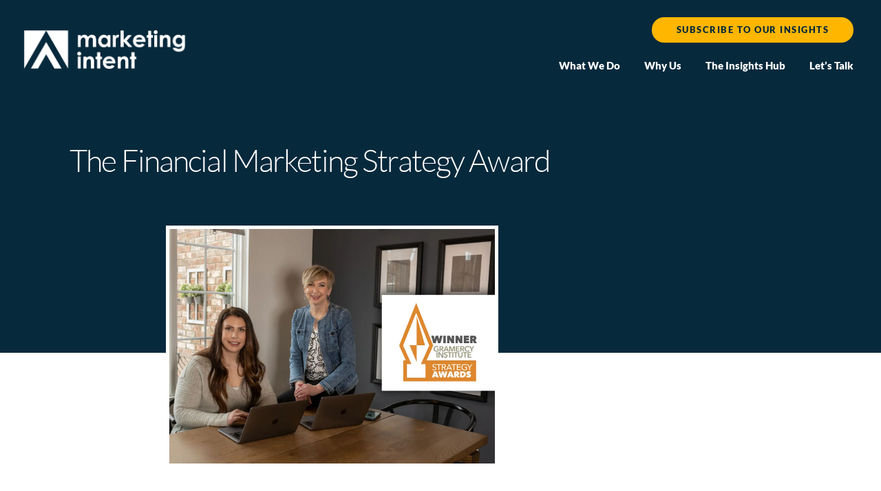

--- FILE ---
content_type: text/html; charset=UTF-8
request_url: https://marketingintent.com/the-financial-marketing-strategy-award/
body_size: 29873
content:
<!DOCTYPE html>
<html lang="en-US">
<head><meta charset="UTF-8"><script>if(navigator.userAgent.match(/MSIE|Internet Explorer/i)||navigator.userAgent.match(/Trident\/7\..*?rv:11/i)){var href=document.location.href;if(!href.match(/[?&]nowprocket/)){if(href.indexOf("?")==-1){if(href.indexOf("#")==-1){document.location.href=href+"?nowprocket=1"}else{document.location.href=href.replace("#","?nowprocket=1#")}}else{if(href.indexOf("#")==-1){document.location.href=href+"&nowprocket=1"}else{document.location.href=href.replace("#","&nowprocket=1#")}}}}</script><script>(()=>{class RocketLazyLoadScripts{constructor(){this.v="2.0.4",this.userEvents=["keydown","keyup","mousedown","mouseup","mousemove","mouseover","mouseout","touchmove","touchstart","touchend","touchcancel","wheel","click","dblclick","input"],this.attributeEvents=["onblur","onclick","oncontextmenu","ondblclick","onfocus","onmousedown","onmouseenter","onmouseleave","onmousemove","onmouseout","onmouseover","onmouseup","onmousewheel","onscroll","onsubmit"]}async t(){this.i(),this.o(),/iP(ad|hone)/.test(navigator.userAgent)&&this.h(),this.u(),this.l(this),this.m(),this.k(this),this.p(this),this._(),await Promise.all([this.R(),this.L()]),this.lastBreath=Date.now(),this.S(this),this.P(),this.D(),this.O(),this.M(),await this.C(this.delayedScripts.normal),await this.C(this.delayedScripts.defer),await this.C(this.delayedScripts.async),await this.T(),await this.F(),await this.j(),await this.A(),window.dispatchEvent(new Event("rocket-allScriptsLoaded")),this.everythingLoaded=!0,this.lastTouchEnd&&await new Promise(t=>setTimeout(t,500-Date.now()+this.lastTouchEnd)),this.I(),this.H(),this.U(),this.W()}i(){this.CSPIssue=sessionStorage.getItem("rocketCSPIssue"),document.addEventListener("securitypolicyviolation",t=>{this.CSPIssue||"script-src-elem"!==t.violatedDirective||"data"!==t.blockedURI||(this.CSPIssue=!0,sessionStorage.setItem("rocketCSPIssue",!0))},{isRocket:!0})}o(){window.addEventListener("pageshow",t=>{this.persisted=t.persisted,this.realWindowLoadedFired=!0},{isRocket:!0}),window.addEventListener("pagehide",()=>{this.onFirstUserAction=null},{isRocket:!0})}h(){let t;function e(e){t=e}window.addEventListener("touchstart",e,{isRocket:!0}),window.addEventListener("touchend",function i(o){o.changedTouches[0]&&t.changedTouches[0]&&Math.abs(o.changedTouches[0].pageX-t.changedTouches[0].pageX)<10&&Math.abs(o.changedTouches[0].pageY-t.changedTouches[0].pageY)<10&&o.timeStamp-t.timeStamp<200&&(window.removeEventListener("touchstart",e,{isRocket:!0}),window.removeEventListener("touchend",i,{isRocket:!0}),"INPUT"===o.target.tagName&&"text"===o.target.type||(o.target.dispatchEvent(new TouchEvent("touchend",{target:o.target,bubbles:!0})),o.target.dispatchEvent(new MouseEvent("mouseover",{target:o.target,bubbles:!0})),o.target.dispatchEvent(new PointerEvent("click",{target:o.target,bubbles:!0,cancelable:!0,detail:1,clientX:o.changedTouches[0].clientX,clientY:o.changedTouches[0].clientY})),event.preventDefault()))},{isRocket:!0})}q(t){this.userActionTriggered||("mousemove"!==t.type||this.firstMousemoveIgnored?"keyup"===t.type||"mouseover"===t.type||"mouseout"===t.type||(this.userActionTriggered=!0,this.onFirstUserAction&&this.onFirstUserAction()):this.firstMousemoveIgnored=!0),"click"===t.type&&t.preventDefault(),t.stopPropagation(),t.stopImmediatePropagation(),"touchstart"===this.lastEvent&&"touchend"===t.type&&(this.lastTouchEnd=Date.now()),"click"===t.type&&(this.lastTouchEnd=0),this.lastEvent=t.type,t.composedPath&&t.composedPath()[0].getRootNode()instanceof ShadowRoot&&(t.rocketTarget=t.composedPath()[0]),this.savedUserEvents.push(t)}u(){this.savedUserEvents=[],this.userEventHandler=this.q.bind(this),this.userEvents.forEach(t=>window.addEventListener(t,this.userEventHandler,{passive:!1,isRocket:!0})),document.addEventListener("visibilitychange",this.userEventHandler,{isRocket:!0})}U(){this.userEvents.forEach(t=>window.removeEventListener(t,this.userEventHandler,{passive:!1,isRocket:!0})),document.removeEventListener("visibilitychange",this.userEventHandler,{isRocket:!0}),this.savedUserEvents.forEach(t=>{(t.rocketTarget||t.target).dispatchEvent(new window[t.constructor.name](t.type,t))})}m(){const t="return false",e=Array.from(this.attributeEvents,t=>"data-rocket-"+t),i="["+this.attributeEvents.join("],[")+"]",o="[data-rocket-"+this.attributeEvents.join("],[data-rocket-")+"]",s=(e,i,o)=>{o&&o!==t&&(e.setAttribute("data-rocket-"+i,o),e["rocket"+i]=new Function("event",o),e.setAttribute(i,t))};new MutationObserver(t=>{for(const n of t)"attributes"===n.type&&(n.attributeName.startsWith("data-rocket-")||this.everythingLoaded?n.attributeName.startsWith("data-rocket-")&&this.everythingLoaded&&this.N(n.target,n.attributeName.substring(12)):s(n.target,n.attributeName,n.target.getAttribute(n.attributeName))),"childList"===n.type&&n.addedNodes.forEach(t=>{if(t.nodeType===Node.ELEMENT_NODE)if(this.everythingLoaded)for(const i of[t,...t.querySelectorAll(o)])for(const t of i.getAttributeNames())e.includes(t)&&this.N(i,t.substring(12));else for(const e of[t,...t.querySelectorAll(i)])for(const t of e.getAttributeNames())this.attributeEvents.includes(t)&&s(e,t,e.getAttribute(t))})}).observe(document,{subtree:!0,childList:!0,attributeFilter:[...this.attributeEvents,...e]})}I(){this.attributeEvents.forEach(t=>{document.querySelectorAll("[data-rocket-"+t+"]").forEach(e=>{this.N(e,t)})})}N(t,e){const i=t.getAttribute("data-rocket-"+e);i&&(t.setAttribute(e,i),t.removeAttribute("data-rocket-"+e))}k(t){Object.defineProperty(HTMLElement.prototype,"onclick",{get(){return this.rocketonclick||null},set(e){this.rocketonclick=e,this.setAttribute(t.everythingLoaded?"onclick":"data-rocket-onclick","this.rocketonclick(event)")}})}S(t){function e(e,i){let o=e[i];e[i]=null,Object.defineProperty(e,i,{get:()=>o,set(s){t.everythingLoaded?o=s:e["rocket"+i]=o=s}})}e(document,"onreadystatechange"),e(window,"onload"),e(window,"onpageshow");try{Object.defineProperty(document,"readyState",{get:()=>t.rocketReadyState,set(e){t.rocketReadyState=e},configurable:!0}),document.readyState="loading"}catch(t){console.log("WPRocket DJE readyState conflict, bypassing")}}l(t){this.originalAddEventListener=EventTarget.prototype.addEventListener,this.originalRemoveEventListener=EventTarget.prototype.removeEventListener,this.savedEventListeners=[],EventTarget.prototype.addEventListener=function(e,i,o){o&&o.isRocket||!t.B(e,this)&&!t.userEvents.includes(e)||t.B(e,this)&&!t.userActionTriggered||e.startsWith("rocket-")||t.everythingLoaded?t.originalAddEventListener.call(this,e,i,o):(t.savedEventListeners.push({target:this,remove:!1,type:e,func:i,options:o}),"mouseenter"!==e&&"mouseleave"!==e||t.originalAddEventListener.call(this,e,t.savedUserEvents.push,o))},EventTarget.prototype.removeEventListener=function(e,i,o){o&&o.isRocket||!t.B(e,this)&&!t.userEvents.includes(e)||t.B(e,this)&&!t.userActionTriggered||e.startsWith("rocket-")||t.everythingLoaded?t.originalRemoveEventListener.call(this,e,i,o):t.savedEventListeners.push({target:this,remove:!0,type:e,func:i,options:o})}}J(t,e){this.savedEventListeners=this.savedEventListeners.filter(i=>{let o=i.type,s=i.target||window;return e!==o||t!==s||(this.B(o,s)&&(i.type="rocket-"+o),this.$(i),!1)})}H(){EventTarget.prototype.addEventListener=this.originalAddEventListener,EventTarget.prototype.removeEventListener=this.originalRemoveEventListener,this.savedEventListeners.forEach(t=>this.$(t))}$(t){t.remove?this.originalRemoveEventListener.call(t.target,t.type,t.func,t.options):this.originalAddEventListener.call(t.target,t.type,t.func,t.options)}p(t){let e;function i(e){return t.everythingLoaded?e:e.split(" ").map(t=>"load"===t||t.startsWith("load.")?"rocket-jquery-load":t).join(" ")}function o(o){function s(e){const s=o.fn[e];o.fn[e]=o.fn.init.prototype[e]=function(){return this[0]===window&&t.userActionTriggered&&("string"==typeof arguments[0]||arguments[0]instanceof String?arguments[0]=i(arguments[0]):"object"==typeof arguments[0]&&Object.keys(arguments[0]).forEach(t=>{const e=arguments[0][t];delete arguments[0][t],arguments[0][i(t)]=e})),s.apply(this,arguments),this}}if(o&&o.fn&&!t.allJQueries.includes(o)){const e={DOMContentLoaded:[],"rocket-DOMContentLoaded":[]};for(const t in e)document.addEventListener(t,()=>{e[t].forEach(t=>t())},{isRocket:!0});o.fn.ready=o.fn.init.prototype.ready=function(i){function s(){parseInt(o.fn.jquery)>2?setTimeout(()=>i.bind(document)(o)):i.bind(document)(o)}return"function"==typeof i&&(t.realDomReadyFired?!t.userActionTriggered||t.fauxDomReadyFired?s():e["rocket-DOMContentLoaded"].push(s):e.DOMContentLoaded.push(s)),o([])},s("on"),s("one"),s("off"),t.allJQueries.push(o)}e=o}t.allJQueries=[],o(window.jQuery),Object.defineProperty(window,"jQuery",{get:()=>e,set(t){o(t)}})}P(){const t=new Map;document.write=document.writeln=function(e){const i=document.currentScript,o=document.createRange(),s=i.parentElement;let n=t.get(i);void 0===n&&(n=i.nextSibling,t.set(i,n));const c=document.createDocumentFragment();o.setStart(c,0),c.appendChild(o.createContextualFragment(e)),s.insertBefore(c,n)}}async R(){return new Promise(t=>{this.userActionTriggered?t():this.onFirstUserAction=t})}async L(){return new Promise(t=>{document.addEventListener("DOMContentLoaded",()=>{this.realDomReadyFired=!0,t()},{isRocket:!0})})}async j(){return this.realWindowLoadedFired?Promise.resolve():new Promise(t=>{window.addEventListener("load",t,{isRocket:!0})})}M(){this.pendingScripts=[];this.scriptsMutationObserver=new MutationObserver(t=>{for(const e of t)e.addedNodes.forEach(t=>{"SCRIPT"!==t.tagName||t.noModule||t.isWPRocket||this.pendingScripts.push({script:t,promise:new Promise(e=>{const i=()=>{const i=this.pendingScripts.findIndex(e=>e.script===t);i>=0&&this.pendingScripts.splice(i,1),e()};t.addEventListener("load",i,{isRocket:!0}),t.addEventListener("error",i,{isRocket:!0}),setTimeout(i,1e3)})})})}),this.scriptsMutationObserver.observe(document,{childList:!0,subtree:!0})}async F(){await this.X(),this.pendingScripts.length?(await this.pendingScripts[0].promise,await this.F()):this.scriptsMutationObserver.disconnect()}D(){this.delayedScripts={normal:[],async:[],defer:[]},document.querySelectorAll("script[type$=rocketlazyloadscript]").forEach(t=>{t.hasAttribute("data-rocket-src")?t.hasAttribute("async")&&!1!==t.async?this.delayedScripts.async.push(t):t.hasAttribute("defer")&&!1!==t.defer||"module"===t.getAttribute("data-rocket-type")?this.delayedScripts.defer.push(t):this.delayedScripts.normal.push(t):this.delayedScripts.normal.push(t)})}async _(){await this.L();let t=[];document.querySelectorAll("script[type$=rocketlazyloadscript][data-rocket-src]").forEach(e=>{let i=e.getAttribute("data-rocket-src");if(i&&!i.startsWith("data:")){i.startsWith("//")&&(i=location.protocol+i);try{const o=new URL(i).origin;o!==location.origin&&t.push({src:o,crossOrigin:e.crossOrigin||"module"===e.getAttribute("data-rocket-type")})}catch(t){}}}),t=[...new Map(t.map(t=>[JSON.stringify(t),t])).values()],this.Y(t,"preconnect")}async G(t){if(await this.K(),!0!==t.noModule||!("noModule"in HTMLScriptElement.prototype))return new Promise(e=>{let i;function o(){(i||t).setAttribute("data-rocket-status","executed"),e()}try{if(navigator.userAgent.includes("Firefox/")||""===navigator.vendor||this.CSPIssue)i=document.createElement("script"),[...t.attributes].forEach(t=>{let e=t.nodeName;"type"!==e&&("data-rocket-type"===e&&(e="type"),"data-rocket-src"===e&&(e="src"),i.setAttribute(e,t.nodeValue))}),t.text&&(i.text=t.text),t.nonce&&(i.nonce=t.nonce),i.hasAttribute("src")?(i.addEventListener("load",o,{isRocket:!0}),i.addEventListener("error",()=>{i.setAttribute("data-rocket-status","failed-network"),e()},{isRocket:!0}),setTimeout(()=>{i.isConnected||e()},1)):(i.text=t.text,o()),i.isWPRocket=!0,t.parentNode.replaceChild(i,t);else{const i=t.getAttribute("data-rocket-type"),s=t.getAttribute("data-rocket-src");i?(t.type=i,t.removeAttribute("data-rocket-type")):t.removeAttribute("type"),t.addEventListener("load",o,{isRocket:!0}),t.addEventListener("error",i=>{this.CSPIssue&&i.target.src.startsWith("data:")?(console.log("WPRocket: CSP fallback activated"),t.removeAttribute("src"),this.G(t).then(e)):(t.setAttribute("data-rocket-status","failed-network"),e())},{isRocket:!0}),s?(t.fetchPriority="high",t.removeAttribute("data-rocket-src"),t.src=s):t.src="data:text/javascript;base64,"+window.btoa(unescape(encodeURIComponent(t.text)))}}catch(i){t.setAttribute("data-rocket-status","failed-transform"),e()}});t.setAttribute("data-rocket-status","skipped")}async C(t){const e=t.shift();return e?(e.isConnected&&await this.G(e),this.C(t)):Promise.resolve()}O(){this.Y([...this.delayedScripts.normal,...this.delayedScripts.defer,...this.delayedScripts.async],"preload")}Y(t,e){this.trash=this.trash||[];let i=!0;var o=document.createDocumentFragment();t.forEach(t=>{const s=t.getAttribute&&t.getAttribute("data-rocket-src")||t.src;if(s&&!s.startsWith("data:")){const n=document.createElement("link");n.href=s,n.rel=e,"preconnect"!==e&&(n.as="script",n.fetchPriority=i?"high":"low"),t.getAttribute&&"module"===t.getAttribute("data-rocket-type")&&(n.crossOrigin=!0),t.crossOrigin&&(n.crossOrigin=t.crossOrigin),t.integrity&&(n.integrity=t.integrity),t.nonce&&(n.nonce=t.nonce),o.appendChild(n),this.trash.push(n),i=!1}}),document.head.appendChild(o)}W(){this.trash.forEach(t=>t.remove())}async T(){try{document.readyState="interactive"}catch(t){}this.fauxDomReadyFired=!0;try{await this.K(),this.J(document,"readystatechange"),document.dispatchEvent(new Event("rocket-readystatechange")),await this.K(),document.rocketonreadystatechange&&document.rocketonreadystatechange(),await this.K(),this.J(document,"DOMContentLoaded"),document.dispatchEvent(new Event("rocket-DOMContentLoaded")),await this.K(),this.J(window,"DOMContentLoaded"),window.dispatchEvent(new Event("rocket-DOMContentLoaded"))}catch(t){console.error(t)}}async A(){try{document.readyState="complete"}catch(t){}try{await this.K(),this.J(document,"readystatechange"),document.dispatchEvent(new Event("rocket-readystatechange")),await this.K(),document.rocketonreadystatechange&&document.rocketonreadystatechange(),await this.K(),this.J(window,"load"),window.dispatchEvent(new Event("rocket-load")),await this.K(),window.rocketonload&&window.rocketonload(),await this.K(),this.allJQueries.forEach(t=>t(window).trigger("rocket-jquery-load")),await this.K(),this.J(window,"pageshow");const t=new Event("rocket-pageshow");t.persisted=this.persisted,window.dispatchEvent(t),await this.K(),window.rocketonpageshow&&window.rocketonpageshow({persisted:this.persisted})}catch(t){console.error(t)}}async K(){Date.now()-this.lastBreath>45&&(await this.X(),this.lastBreath=Date.now())}async X(){return document.hidden?new Promise(t=>setTimeout(t)):new Promise(t=>requestAnimationFrame(t))}B(t,e){return e===document&&"readystatechange"===t||(e===document&&"DOMContentLoaded"===t||(e===window&&"DOMContentLoaded"===t||(e===window&&"load"===t||e===window&&"pageshow"===t)))}static run(){(new RocketLazyLoadScripts).t()}}RocketLazyLoadScripts.run()})();</script>
	
	<meta name="viewport" content="width=device-width, initial-scale=1.0, viewport-fit=cover" />		<meta name='robots' content='index, follow, max-image-preview:large, max-snippet:-1, max-video-preview:-1' />

	<!-- This site is optimized with the Yoast SEO plugin v26.7 - https://yoast.com/wordpress/plugins/seo/ -->
	<title>The Financial Marketing Strategy Award &#8226; Marketing Intent</title>
	<meta name="description" content="Marketing Intent is proud to have received the Gramercy Institute&#039;s Financial Marketing Strategy Excellence Award for our innovative campaigns in alternative investment marketing. Discover more about our award-winning approach and the impact it&#039;s made." />
	<link rel="canonical" href="https://marketingintent.com/the-financial-marketing-strategy-award/" />
	<meta property="og:locale" content="en_US" />
	<meta property="og:type" content="article" />
	<meta property="og:title" content="The Financial Marketing Strategy Award &#8226; Marketing Intent" />
	<meta property="og:description" content="Marketing Intent is proud to have received the Gramercy Institute&#039;s Financial Marketing Strategy Excellence Award for our innovative campaigns in alternative investment marketing. Discover more about our award-winning approach and the impact it&#039;s made." />
	<meta property="og:url" content="https://marketingintent.com/the-financial-marketing-strategy-award/" />
	<meta property="og:site_name" content="Marketing Intent" />
	<meta property="article:published_time" content="2023-04-05T20:23:50+00:00" />
	<meta property="article:modified_time" content="2023-08-31T21:37:55+00:00" />
	<meta property="og:image" content="https://marketingintent.com/wp-content/uploads/2023/04/2023-blog_gramercy-awards.png" />
	<meta property="og:image:width" content="1684" />
	<meta property="og:image:height" content="1216" />
	<meta property="og:image:type" content="image/png" />
	<meta name="author" content="Cherie Fournier" />
	<meta name="twitter:card" content="summary_large_image" />
	<meta name="twitter:label1" content="Written by" />
	<meta name="twitter:data1" content="Cherie Fournier" />
	<meta name="twitter:label2" content="Est. reading time" />
	<meta name="twitter:data2" content="2 minutes" />
	<script type="application/ld+json" class="yoast-schema-graph">{"@context":"https://schema.org","@graph":[{"@type":"Article","@id":"https://marketingintent.com/the-financial-marketing-strategy-award/#article","isPartOf":{"@id":"https://marketingintent.com/the-financial-marketing-strategy-award/"},"author":{"name":"Cherie Fournier","@id":"https://marketingintent.com/#/schema/person/3848bbb2adb2e667c1879fbc917fbb94"},"headline":"The Financial Marketing Strategy Award","datePublished":"2023-04-05T20:23:50+00:00","dateModified":"2023-08-31T21:37:55+00:00","mainEntityOfPage":{"@id":"https://marketingintent.com/the-financial-marketing-strategy-award/"},"wordCount":335,"publisher":{"@id":"https://marketingintent.com/#organization"},"image":{"@id":"https://marketingintent.com/the-financial-marketing-strategy-award/#primaryimage"},"thumbnailUrl":"https://marketingintent.com/wp-content/uploads/2023/04/2023-blog_gramercy-awards.webp","articleSection":["Awards"],"inLanguage":"en-US"},{"@type":"WebPage","@id":"https://marketingintent.com/the-financial-marketing-strategy-award/","url":"https://marketingintent.com/the-financial-marketing-strategy-award/","name":"The Financial Marketing Strategy Award &#8226; Marketing Intent","isPartOf":{"@id":"https://marketingintent.com/#website"},"primaryImageOfPage":{"@id":"https://marketingintent.com/the-financial-marketing-strategy-award/#primaryimage"},"image":{"@id":"https://marketingintent.com/the-financial-marketing-strategy-award/#primaryimage"},"thumbnailUrl":"https://marketingintent.com/wp-content/uploads/2023/04/2023-blog_gramercy-awards.webp","datePublished":"2023-04-05T20:23:50+00:00","dateModified":"2023-08-31T21:37:55+00:00","description":"Marketing Intent is proud to have received the Gramercy Institute's Financial Marketing Strategy Excellence Award for our innovative campaigns in alternative investment marketing. Discover more about our award-winning approach and the impact it's made.","breadcrumb":{"@id":"https://marketingintent.com/the-financial-marketing-strategy-award/#breadcrumb"},"inLanguage":"en-US","potentialAction":[{"@type":"ReadAction","target":["https://marketingintent.com/the-financial-marketing-strategy-award/"]}]},{"@type":"ImageObject","inLanguage":"en-US","@id":"https://marketingintent.com/the-financial-marketing-strategy-award/#primaryimage","url":"https://marketingintent.com/wp-content/uploads/2023/04/2023-blog_gramercy-awards.webp","contentUrl":"https://marketingintent.com/wp-content/uploads/2023/04/2023-blog_gramercy-awards.webp","width":1684,"height":1216},{"@type":"BreadcrumbList","@id":"https://marketingintent.com/the-financial-marketing-strategy-award/#breadcrumb","itemListElement":[{"@type":"ListItem","position":1,"name":"Home","item":"https://marketingintent.com/"},{"@type":"ListItem","position":2,"name":"The Financial Marketing Strategy Award"}]},{"@type":"WebSite","@id":"https://marketingintent.com/#website","url":"https://marketingintent.com/","name":"Marketing Intent","description":"Marketing that creates sales activity.","publisher":{"@id":"https://marketingintent.com/#organization"},"potentialAction":[{"@type":"SearchAction","target":{"@type":"EntryPoint","urlTemplate":"https://marketingintent.com/?s={search_term_string}"},"query-input":{"@type":"PropertyValueSpecification","valueRequired":true,"valueName":"search_term_string"}}],"inLanguage":"en-US"},{"@type":"Organization","@id":"https://marketingintent.com/#organization","name":"Marketing Intent","url":"https://marketingintent.com/","logo":{"@type":"ImageObject","inLanguage":"en-US","@id":"https://marketingintent.com/#/schema/logo/image/","url":"https://marketingintent.com/wp-content/uploads/2024/06/2022-Marketing-Intent-Logo_Logo-Horizontal_BLUE.png","contentUrl":"https://marketingintent.com/wp-content/uploads/2024/06/2022-Marketing-Intent-Logo_Logo-Horizontal_BLUE.png","width":994,"height":252,"caption":"Marketing Intent"},"image":{"@id":"https://marketingintent.com/#/schema/logo/image/"},"sameAs":["https://www.linkedin.com/company/marketing-intent/posts/?feedView=all","https://www.youtube.com/channel/UCHWxVlUpS7KsWHwpuXFYTQA"]},{"@type":"Person","@id":"https://marketingintent.com/#/schema/person/3848bbb2adb2e667c1879fbc917fbb94","name":"Cherie Fournier","image":{"@type":"ImageObject","inLanguage":"en-US","@id":"https://marketingintent.com/#/schema/person/image/","url":"https://secure.gravatar.com/avatar/6e09023c1676e3d23cd0ddc639c74e7781a2a9d8d12875305c7e8436d3b5bff2?s=96&d=mm&r=g","contentUrl":"https://secure.gravatar.com/avatar/6e09023c1676e3d23cd0ddc639c74e7781a2a9d8d12875305c7e8436d3b5bff2?s=96&d=mm&r=g","caption":"Cherie Fournier"}}]}</script>
	<!-- / Yoast SEO plugin. -->


<link rel='dns-prefetch' href='//js-na2.hs-scripts.com' />
<link rel='dns-prefetch' href='//stats.wp.com' />

<link rel='preconnect' href='//c0.wp.com' />
<link rel="alternate" type="application/rss+xml" title="Marketing Intent &raquo; Feed" href="https://marketingintent.com/feed/" />
<link rel="alternate" type="application/rss+xml" title="Marketing Intent &raquo; Comments Feed" href="https://marketingintent.com/comments/feed/" />
<link rel="alternate" title="oEmbed (JSON)" type="application/json+oembed" href="https://marketingintent.com/wp-json/oembed/1.0/embed?url=https%3A%2F%2Fmarketingintent.com%2Fthe-financial-marketing-strategy-award%2F" />
<link rel="alternate" title="oEmbed (XML)" type="text/xml+oembed" href="https://marketingintent.com/wp-json/oembed/1.0/embed?url=https%3A%2F%2Fmarketingintent.com%2Fthe-financial-marketing-strategy-award%2F&#038;format=xml" />
		<!-- This site uses the Google Analytics by MonsterInsights plugin v9.11.1 - Using Analytics tracking - https://www.monsterinsights.com/ -->
							<script type="rocketlazyloadscript" data-rocket-src="//www.googletagmanager.com/gtag/js?id=G-RS27GT29BB"  data-cfasync="false" data-wpfc-render="false" async></script>
			<script type="rocketlazyloadscript" data-cfasync="false" data-wpfc-render="false">
				var mi_version = '9.11.1';
				var mi_track_user = true;
				var mi_no_track_reason = '';
								var MonsterInsightsDefaultLocations = {"page_location":"https:\/\/marketingintent.com\/the-financial-marketing-strategy-award\/"};
								if ( typeof MonsterInsightsPrivacyGuardFilter === 'function' ) {
					var MonsterInsightsLocations = (typeof MonsterInsightsExcludeQuery === 'object') ? MonsterInsightsPrivacyGuardFilter( MonsterInsightsExcludeQuery ) : MonsterInsightsPrivacyGuardFilter( MonsterInsightsDefaultLocations );
				} else {
					var MonsterInsightsLocations = (typeof MonsterInsightsExcludeQuery === 'object') ? MonsterInsightsExcludeQuery : MonsterInsightsDefaultLocations;
				}

								var disableStrs = [
										'ga-disable-G-RS27GT29BB',
									];

				/* Function to detect opted out users */
				function __gtagTrackerIsOptedOut() {
					for (var index = 0; index < disableStrs.length; index++) {
						if (document.cookie.indexOf(disableStrs[index] + '=true') > -1) {
							return true;
						}
					}

					return false;
				}

				/* Disable tracking if the opt-out cookie exists. */
				if (__gtagTrackerIsOptedOut()) {
					for (var index = 0; index < disableStrs.length; index++) {
						window[disableStrs[index]] = true;
					}
				}

				/* Opt-out function */
				function __gtagTrackerOptout() {
					for (var index = 0; index < disableStrs.length; index++) {
						document.cookie = disableStrs[index] + '=true; expires=Thu, 31 Dec 2099 23:59:59 UTC; path=/';
						window[disableStrs[index]] = true;
					}
				}

				if ('undefined' === typeof gaOptout) {
					function gaOptout() {
						__gtagTrackerOptout();
					}
				}
								window.dataLayer = window.dataLayer || [];

				window.MonsterInsightsDualTracker = {
					helpers: {},
					trackers: {},
				};
				if (mi_track_user) {
					function __gtagDataLayer() {
						dataLayer.push(arguments);
					}

					function __gtagTracker(type, name, parameters) {
						if (!parameters) {
							parameters = {};
						}

						if (parameters.send_to) {
							__gtagDataLayer.apply(null, arguments);
							return;
						}

						if (type === 'event') {
														parameters.send_to = monsterinsights_frontend.v4_id;
							var hookName = name;
							if (typeof parameters['event_category'] !== 'undefined') {
								hookName = parameters['event_category'] + ':' + name;
							}

							if (typeof MonsterInsightsDualTracker.trackers[hookName] !== 'undefined') {
								MonsterInsightsDualTracker.trackers[hookName](parameters);
							} else {
								__gtagDataLayer('event', name, parameters);
							}
							
						} else {
							__gtagDataLayer.apply(null, arguments);
						}
					}

					__gtagTracker('js', new Date());
					__gtagTracker('set', {
						'developer_id.dZGIzZG': true,
											});
					if ( MonsterInsightsLocations.page_location ) {
						__gtagTracker('set', MonsterInsightsLocations);
					}
										__gtagTracker('config', 'G-RS27GT29BB', {"forceSSL":"true","link_attribution":"true"} );
										window.gtag = __gtagTracker;										(function () {
						/* https://developers.google.com/analytics/devguides/collection/analyticsjs/ */
						/* ga and __gaTracker compatibility shim. */
						var noopfn = function () {
							return null;
						};
						var newtracker = function () {
							return new Tracker();
						};
						var Tracker = function () {
							return null;
						};
						var p = Tracker.prototype;
						p.get = noopfn;
						p.set = noopfn;
						p.send = function () {
							var args = Array.prototype.slice.call(arguments);
							args.unshift('send');
							__gaTracker.apply(null, args);
						};
						var __gaTracker = function () {
							var len = arguments.length;
							if (len === 0) {
								return;
							}
							var f = arguments[len - 1];
							if (typeof f !== 'object' || f === null || typeof f.hitCallback !== 'function') {
								if ('send' === arguments[0]) {
									var hitConverted, hitObject = false, action;
									if ('event' === arguments[1]) {
										if ('undefined' !== typeof arguments[3]) {
											hitObject = {
												'eventAction': arguments[3],
												'eventCategory': arguments[2],
												'eventLabel': arguments[4],
												'value': arguments[5] ? arguments[5] : 1,
											}
										}
									}
									if ('pageview' === arguments[1]) {
										if ('undefined' !== typeof arguments[2]) {
											hitObject = {
												'eventAction': 'page_view',
												'page_path': arguments[2],
											}
										}
									}
									if (typeof arguments[2] === 'object') {
										hitObject = arguments[2];
									}
									if (typeof arguments[5] === 'object') {
										Object.assign(hitObject, arguments[5]);
									}
									if ('undefined' !== typeof arguments[1].hitType) {
										hitObject = arguments[1];
										if ('pageview' === hitObject.hitType) {
											hitObject.eventAction = 'page_view';
										}
									}
									if (hitObject) {
										action = 'timing' === arguments[1].hitType ? 'timing_complete' : hitObject.eventAction;
										hitConverted = mapArgs(hitObject);
										__gtagTracker('event', action, hitConverted);
									}
								}
								return;
							}

							function mapArgs(args) {
								var arg, hit = {};
								var gaMap = {
									'eventCategory': 'event_category',
									'eventAction': 'event_action',
									'eventLabel': 'event_label',
									'eventValue': 'event_value',
									'nonInteraction': 'non_interaction',
									'timingCategory': 'event_category',
									'timingVar': 'name',
									'timingValue': 'value',
									'timingLabel': 'event_label',
									'page': 'page_path',
									'location': 'page_location',
									'title': 'page_title',
									'referrer' : 'page_referrer',
								};
								for (arg in args) {
																		if (!(!args.hasOwnProperty(arg) || !gaMap.hasOwnProperty(arg))) {
										hit[gaMap[arg]] = args[arg];
									} else {
										hit[arg] = args[arg];
									}
								}
								return hit;
							}

							try {
								f.hitCallback();
							} catch (ex) {
							}
						};
						__gaTracker.create = newtracker;
						__gaTracker.getByName = newtracker;
						__gaTracker.getAll = function () {
							return [];
						};
						__gaTracker.remove = noopfn;
						__gaTracker.loaded = true;
						window['__gaTracker'] = __gaTracker;
					})();
									} else {
										console.log("");
					(function () {
						function __gtagTracker() {
							return null;
						}

						window['__gtagTracker'] = __gtagTracker;
						window['gtag'] = __gtagTracker;
					})();
									}
			</script>
							<!-- / Google Analytics by MonsterInsights -->
		<style id='wp-img-auto-sizes-contain-inline-css'>
img:is([sizes=auto i],[sizes^="auto," i]){contain-intrinsic-size:3000px 1500px}
/*# sourceURL=wp-img-auto-sizes-contain-inline-css */
</style>
<style id='wp-emoji-styles-inline-css'>

	img.wp-smiley, img.emoji {
		display: inline !important;
		border: none !important;
		box-shadow: none !important;
		height: 1em !important;
		width: 1em !important;
		margin: 0 0.07em !important;
		vertical-align: -0.1em !important;
		background: none !important;
		padding: 0 !important;
	}
/*# sourceURL=wp-emoji-styles-inline-css */
</style>
<link data-minify="1" rel='stylesheet' id='wp-block-library-css' href='https://marketingintent.com/wp-content/cache/min/1/c/6.9/wp-includes/css/dist/block-library/style.min.css?ver=1767842150' media='all' />
<style id='classic-theme-styles-inline-css'>
/*! This file is auto-generated */
.wp-block-button__link{color:#fff;background-color:#32373c;border-radius:9999px;box-shadow:none;text-decoration:none;padding:calc(.667em + 2px) calc(1.333em + 2px);font-size:1.125em}.wp-block-file__button{background:#32373c;color:#fff;text-decoration:none}
/*# sourceURL=/wp-includes/css/classic-themes.min.css */
</style>
<link data-minify="1" rel='stylesheet' id='mediaelement-css' href='https://marketingintent.com/wp-content/cache/background-css/1/marketingintent.com/wp-content/cache/min/1/c/6.9/wp-includes/js/mediaelement/mediaelementplayer-legacy.min.css?ver=1767842150&wpr_t=1768286995' media='all' />
<link data-minify="1" rel='stylesheet' id='wp-mediaelement-css' href='https://marketingintent.com/wp-content/cache/min/1/c/6.9/wp-includes/js/mediaelement/wp-mediaelement.min.css?ver=1767842150' media='all' />
<style id='jetpack-sharing-buttons-style-inline-css'>
.jetpack-sharing-buttons__services-list{display:flex;flex-direction:row;flex-wrap:wrap;gap:0;list-style-type:none;margin:5px;padding:0}.jetpack-sharing-buttons__services-list.has-small-icon-size{font-size:12px}.jetpack-sharing-buttons__services-list.has-normal-icon-size{font-size:16px}.jetpack-sharing-buttons__services-list.has-large-icon-size{font-size:24px}.jetpack-sharing-buttons__services-list.has-huge-icon-size{font-size:36px}@media print{.jetpack-sharing-buttons__services-list{display:none!important}}.editor-styles-wrapper .wp-block-jetpack-sharing-buttons{gap:0;padding-inline-start:0}ul.jetpack-sharing-buttons__services-list.has-background{padding:1.25em 2.375em}
/*# sourceURL=https://marketingintent.com/wp-content/plugins/jetpack/_inc/blocks/sharing-buttons/view.css */
</style>
<style id='global-styles-inline-css'>
:root{--wp--preset--aspect-ratio--square: 1;--wp--preset--aspect-ratio--4-3: 4/3;--wp--preset--aspect-ratio--3-4: 3/4;--wp--preset--aspect-ratio--3-2: 3/2;--wp--preset--aspect-ratio--2-3: 2/3;--wp--preset--aspect-ratio--16-9: 16/9;--wp--preset--aspect-ratio--9-16: 9/16;--wp--preset--color--black: #000000;--wp--preset--color--cyan-bluish-gray: #abb8c3;--wp--preset--color--white: #ffffff;--wp--preset--color--pale-pink: #f78da7;--wp--preset--color--vivid-red: #cf2e2e;--wp--preset--color--luminous-vivid-orange: #ff6900;--wp--preset--color--luminous-vivid-amber: #fcb900;--wp--preset--color--light-green-cyan: #7bdcb5;--wp--preset--color--vivid-green-cyan: #00d084;--wp--preset--color--pale-cyan-blue: #8ed1fc;--wp--preset--color--vivid-cyan-blue: #0693e3;--wp--preset--color--vivid-purple: #9b51e0;--wp--preset--color--accent: #cd2653;--wp--preset--color--primary: #000000;--wp--preset--color--secondary: #6d6d6d;--wp--preset--color--subtle-background: #dcd7ca;--wp--preset--color--background: #f5efe0;--wp--preset--gradient--vivid-cyan-blue-to-vivid-purple: linear-gradient(135deg,rgb(6,147,227) 0%,rgb(155,81,224) 100%);--wp--preset--gradient--light-green-cyan-to-vivid-green-cyan: linear-gradient(135deg,rgb(122,220,180) 0%,rgb(0,208,130) 100%);--wp--preset--gradient--luminous-vivid-amber-to-luminous-vivid-orange: linear-gradient(135deg,rgb(252,185,0) 0%,rgb(255,105,0) 100%);--wp--preset--gradient--luminous-vivid-orange-to-vivid-red: linear-gradient(135deg,rgb(255,105,0) 0%,rgb(207,46,46) 100%);--wp--preset--gradient--very-light-gray-to-cyan-bluish-gray: linear-gradient(135deg,rgb(238,238,238) 0%,rgb(169,184,195) 100%);--wp--preset--gradient--cool-to-warm-spectrum: linear-gradient(135deg,rgb(74,234,220) 0%,rgb(151,120,209) 20%,rgb(207,42,186) 40%,rgb(238,44,130) 60%,rgb(251,105,98) 80%,rgb(254,248,76) 100%);--wp--preset--gradient--blush-light-purple: linear-gradient(135deg,rgb(255,206,236) 0%,rgb(152,150,240) 100%);--wp--preset--gradient--blush-bordeaux: linear-gradient(135deg,rgb(254,205,165) 0%,rgb(254,45,45) 50%,rgb(107,0,62) 100%);--wp--preset--gradient--luminous-dusk: linear-gradient(135deg,rgb(255,203,112) 0%,rgb(199,81,192) 50%,rgb(65,88,208) 100%);--wp--preset--gradient--pale-ocean: linear-gradient(135deg,rgb(255,245,203) 0%,rgb(182,227,212) 50%,rgb(51,167,181) 100%);--wp--preset--gradient--electric-grass: linear-gradient(135deg,rgb(202,248,128) 0%,rgb(113,206,126) 100%);--wp--preset--gradient--midnight: linear-gradient(135deg,rgb(2,3,129) 0%,rgb(40,116,252) 100%);--wp--preset--font-size--small: 18px;--wp--preset--font-size--medium: 20px;--wp--preset--font-size--large: 26.25px;--wp--preset--font-size--x-large: 42px;--wp--preset--font-size--normal: 21px;--wp--preset--font-size--larger: 32px;--wp--preset--spacing--20: 0.44rem;--wp--preset--spacing--30: 0.67rem;--wp--preset--spacing--40: 1rem;--wp--preset--spacing--50: 1.5rem;--wp--preset--spacing--60: 2.25rem;--wp--preset--spacing--70: 3.38rem;--wp--preset--spacing--80: 5.06rem;--wp--preset--shadow--natural: 6px 6px 9px rgba(0, 0, 0, 0.2);--wp--preset--shadow--deep: 12px 12px 50px rgba(0, 0, 0, 0.4);--wp--preset--shadow--sharp: 6px 6px 0px rgba(0, 0, 0, 0.2);--wp--preset--shadow--outlined: 6px 6px 0px -3px rgb(255, 255, 255), 6px 6px rgb(0, 0, 0);--wp--preset--shadow--crisp: 6px 6px 0px rgb(0, 0, 0);}:where(.is-layout-flex){gap: 0.5em;}:where(.is-layout-grid){gap: 0.5em;}body .is-layout-flex{display: flex;}.is-layout-flex{flex-wrap: wrap;align-items: center;}.is-layout-flex > :is(*, div){margin: 0;}body .is-layout-grid{display: grid;}.is-layout-grid > :is(*, div){margin: 0;}:where(.wp-block-columns.is-layout-flex){gap: 2em;}:where(.wp-block-columns.is-layout-grid){gap: 2em;}:where(.wp-block-post-template.is-layout-flex){gap: 1.25em;}:where(.wp-block-post-template.is-layout-grid){gap: 1.25em;}.has-black-color{color: var(--wp--preset--color--black) !important;}.has-cyan-bluish-gray-color{color: var(--wp--preset--color--cyan-bluish-gray) !important;}.has-white-color{color: var(--wp--preset--color--white) !important;}.has-pale-pink-color{color: var(--wp--preset--color--pale-pink) !important;}.has-vivid-red-color{color: var(--wp--preset--color--vivid-red) !important;}.has-luminous-vivid-orange-color{color: var(--wp--preset--color--luminous-vivid-orange) !important;}.has-luminous-vivid-amber-color{color: var(--wp--preset--color--luminous-vivid-amber) !important;}.has-light-green-cyan-color{color: var(--wp--preset--color--light-green-cyan) !important;}.has-vivid-green-cyan-color{color: var(--wp--preset--color--vivid-green-cyan) !important;}.has-pale-cyan-blue-color{color: var(--wp--preset--color--pale-cyan-blue) !important;}.has-vivid-cyan-blue-color{color: var(--wp--preset--color--vivid-cyan-blue) !important;}.has-vivid-purple-color{color: var(--wp--preset--color--vivid-purple) !important;}.has-black-background-color{background-color: var(--wp--preset--color--black) !important;}.has-cyan-bluish-gray-background-color{background-color: var(--wp--preset--color--cyan-bluish-gray) !important;}.has-white-background-color{background-color: var(--wp--preset--color--white) !important;}.has-pale-pink-background-color{background-color: var(--wp--preset--color--pale-pink) !important;}.has-vivid-red-background-color{background-color: var(--wp--preset--color--vivid-red) !important;}.has-luminous-vivid-orange-background-color{background-color: var(--wp--preset--color--luminous-vivid-orange) !important;}.has-luminous-vivid-amber-background-color{background-color: var(--wp--preset--color--luminous-vivid-amber) !important;}.has-light-green-cyan-background-color{background-color: var(--wp--preset--color--light-green-cyan) !important;}.has-vivid-green-cyan-background-color{background-color: var(--wp--preset--color--vivid-green-cyan) !important;}.has-pale-cyan-blue-background-color{background-color: var(--wp--preset--color--pale-cyan-blue) !important;}.has-vivid-cyan-blue-background-color{background-color: var(--wp--preset--color--vivid-cyan-blue) !important;}.has-vivid-purple-background-color{background-color: var(--wp--preset--color--vivid-purple) !important;}.has-black-border-color{border-color: var(--wp--preset--color--black) !important;}.has-cyan-bluish-gray-border-color{border-color: var(--wp--preset--color--cyan-bluish-gray) !important;}.has-white-border-color{border-color: var(--wp--preset--color--white) !important;}.has-pale-pink-border-color{border-color: var(--wp--preset--color--pale-pink) !important;}.has-vivid-red-border-color{border-color: var(--wp--preset--color--vivid-red) !important;}.has-luminous-vivid-orange-border-color{border-color: var(--wp--preset--color--luminous-vivid-orange) !important;}.has-luminous-vivid-amber-border-color{border-color: var(--wp--preset--color--luminous-vivid-amber) !important;}.has-light-green-cyan-border-color{border-color: var(--wp--preset--color--light-green-cyan) !important;}.has-vivid-green-cyan-border-color{border-color: var(--wp--preset--color--vivid-green-cyan) !important;}.has-pale-cyan-blue-border-color{border-color: var(--wp--preset--color--pale-cyan-blue) !important;}.has-vivid-cyan-blue-border-color{border-color: var(--wp--preset--color--vivid-cyan-blue) !important;}.has-vivid-purple-border-color{border-color: var(--wp--preset--color--vivid-purple) !important;}.has-vivid-cyan-blue-to-vivid-purple-gradient-background{background: var(--wp--preset--gradient--vivid-cyan-blue-to-vivid-purple) !important;}.has-light-green-cyan-to-vivid-green-cyan-gradient-background{background: var(--wp--preset--gradient--light-green-cyan-to-vivid-green-cyan) !important;}.has-luminous-vivid-amber-to-luminous-vivid-orange-gradient-background{background: var(--wp--preset--gradient--luminous-vivid-amber-to-luminous-vivid-orange) !important;}.has-luminous-vivid-orange-to-vivid-red-gradient-background{background: var(--wp--preset--gradient--luminous-vivid-orange-to-vivid-red) !important;}.has-very-light-gray-to-cyan-bluish-gray-gradient-background{background: var(--wp--preset--gradient--very-light-gray-to-cyan-bluish-gray) !important;}.has-cool-to-warm-spectrum-gradient-background{background: var(--wp--preset--gradient--cool-to-warm-spectrum) !important;}.has-blush-light-purple-gradient-background{background: var(--wp--preset--gradient--blush-light-purple) !important;}.has-blush-bordeaux-gradient-background{background: var(--wp--preset--gradient--blush-bordeaux) !important;}.has-luminous-dusk-gradient-background{background: var(--wp--preset--gradient--luminous-dusk) !important;}.has-pale-ocean-gradient-background{background: var(--wp--preset--gradient--pale-ocean) !important;}.has-electric-grass-gradient-background{background: var(--wp--preset--gradient--electric-grass) !important;}.has-midnight-gradient-background{background: var(--wp--preset--gradient--midnight) !important;}.has-small-font-size{font-size: var(--wp--preset--font-size--small) !important;}.has-medium-font-size{font-size: var(--wp--preset--font-size--medium) !important;}.has-large-font-size{font-size: var(--wp--preset--font-size--large) !important;}.has-x-large-font-size{font-size: var(--wp--preset--font-size--x-large) !important;}
:where(.wp-block-post-template.is-layout-flex){gap: 1.25em;}:where(.wp-block-post-template.is-layout-grid){gap: 1.25em;}
:where(.wp-block-term-template.is-layout-flex){gap: 1.25em;}:where(.wp-block-term-template.is-layout-grid){gap: 1.25em;}
:where(.wp-block-columns.is-layout-flex){gap: 2em;}:where(.wp-block-columns.is-layout-grid){gap: 2em;}
:root :where(.wp-block-pullquote){font-size: 1.5em;line-height: 1.6;}
/*# sourceURL=global-styles-inline-css */
</style>
<link data-minify="1" rel='stylesheet' id='cookie-law-info-css' href='https://marketingintent.com/wp-content/cache/min/1/wp-content/plugins/cookie-law-info/legacy/public/css/cookie-law-info-public.css?ver=1767842151' media='all' />
<link data-minify="1" rel='stylesheet' id='cookie-law-info-gdpr-css' href='https://marketingintent.com/wp-content/cache/min/1/wp-content/plugins/cookie-law-info/legacy/public/css/cookie-law-info-gdpr.css?ver=1767842151' media='all' />
<link data-minify="1" rel='stylesheet' id='twentytwenty-style-css' href='https://marketingintent.com/wp-content/cache/min/1/wp-content/themes/twentytwenty-child/style.css?ver=1767842151' media='all' />
<style id='twentytwenty-style-inline-css'>
.color-accent,.color-accent-hover:hover,.color-accent-hover:focus,:root .has-accent-color,.has-drop-cap:not(:focus):first-letter,.wp-block-button.is-style-outline,a { color: #cd2653; }blockquote,.border-color-accent,.border-color-accent-hover:hover,.border-color-accent-hover:focus { border-color: #cd2653; }button,.button,.faux-button,.wp-block-button__link,.wp-block-file .wp-block-file__button,input[type="button"],input[type="reset"],input[type="submit"],.bg-accent,.bg-accent-hover:hover,.bg-accent-hover:focus,:root .has-accent-background-color,.comment-reply-link { background-color: #cd2653; }.fill-children-accent,.fill-children-accent * { fill: #cd2653; }body,.entry-title a,:root .has-primary-color { color: #000000; }:root .has-primary-background-color { background-color: #000000; }cite,figcaption,.wp-caption-text,.post-meta,.entry-content .wp-block-archives li,.entry-content .wp-block-categories li,.entry-content .wp-block-latest-posts li,.wp-block-latest-comments__comment-date,.wp-block-latest-posts__post-date,.wp-block-embed figcaption,.wp-block-image figcaption,.wp-block-pullquote cite,.comment-metadata,.comment-respond .comment-notes,.comment-respond .logged-in-as,.pagination .dots,.entry-content hr:not(.has-background),hr.styled-separator,:root .has-secondary-color { color: #6d6d6d; }:root .has-secondary-background-color { background-color: #6d6d6d; }pre,fieldset,input,textarea,table,table *,hr { border-color: #dcd7ca; }caption,code,code,kbd,samp,.wp-block-table.is-style-stripes tbody tr:nth-child(odd),:root .has-subtle-background-background-color { background-color: #dcd7ca; }.wp-block-table.is-style-stripes { border-bottom-color: #dcd7ca; }.wp-block-latest-posts.is-grid li { border-top-color: #dcd7ca; }:root .has-subtle-background-color { color: #dcd7ca; }body:not(.overlay-header) .primary-menu > li > a,body:not(.overlay-header) .primary-menu > li > .icon,.modal-menu a,.footer-menu a, .footer-widgets a:where(:not(.wp-block-button__link)),#site-footer .wp-block-button.is-style-outline,.wp-block-pullquote:before,.singular:not(.overlay-header) .entry-header a,.archive-header a,.header-footer-group .color-accent,.header-footer-group .color-accent-hover:hover { color: #cd2653; }.social-icons a,#site-footer button:not(.toggle),#site-footer .button,#site-footer .faux-button,#site-footer .wp-block-button__link,#site-footer .wp-block-file__button,#site-footer input[type="button"],#site-footer input[type="reset"],#site-footer input[type="submit"] { background-color: #cd2653; }.header-footer-group,body:not(.overlay-header) #site-header .toggle,.menu-modal .toggle { color: #000000; }body:not(.overlay-header) .primary-menu ul { background-color: #000000; }body:not(.overlay-header) .primary-menu > li > ul:after { border-bottom-color: #000000; }body:not(.overlay-header) .primary-menu ul ul:after { border-left-color: #000000; }.site-description,body:not(.overlay-header) .toggle-inner .toggle-text,.widget .post-date,.widget .rss-date,.widget_archive li,.widget_categories li,.widget cite,.widget_pages li,.widget_meta li,.widget_nav_menu li,.powered-by-wordpress,.footer-credits .privacy-policy,.to-the-top,.singular .entry-header .post-meta,.singular:not(.overlay-header) .entry-header .post-meta a { color: #6d6d6d; }.header-footer-group pre,.header-footer-group fieldset,.header-footer-group input,.header-footer-group textarea,.header-footer-group table,.header-footer-group table *,.footer-nav-widgets-wrapper,#site-footer,.menu-modal nav *,.footer-widgets-outer-wrapper,.footer-top { border-color: #dcd7ca; }.header-footer-group table caption,body:not(.overlay-header) .header-inner .toggle-wrapper::before { background-color: #dcd7ca; }
/*# sourceURL=twentytwenty-style-inline-css */
</style>
<link data-minify="1" rel='stylesheet' id='twentytwenty-fonts-css' href='https://marketingintent.com/wp-content/cache/min/1/wp-content/themes/twentytwenty/assets/css/font-inter.css?ver=1767842151' media='all' />
<link rel='stylesheet' id='twentytwenty-print-style-css' href='https://marketingintent.com/wp-content/themes/twentytwenty/print.css?ver=1.0.0' media='print' />
<link data-minify="1" rel='stylesheet' id='twentytwenty-jetpack-css' href='https://marketingintent.com/wp-content/cache/min/1/p/jetpack/15.4/modules/theme-tools/compat/twentytwenty.css?ver=1767842151' media='all' />
<link rel='stylesheet' id='elementor-frontend-css' href='https://marketingintent.com/wp-content/uploads/elementor/css/custom-frontend.min.css?ver=1767842148' media='all' />
<link rel='stylesheet' id='widget-image-css' href='https://marketingintent.com/wp-content/plugins/elementor/assets/css/widget-image.min.css?ver=3.34.0' media='all' />
<link rel='stylesheet' id='widget-nav-menu-css' href='https://marketingintent.com/wp-content/uploads/elementor/css/custom-pro-widget-nav-menu.min.css?ver=1767842148' media='all' />
<link rel='stylesheet' id='widget-heading-css' href='https://marketingintent.com/wp-content/plugins/elementor/assets/css/widget-heading.min.css?ver=3.34.0' media='all' />
<link rel='stylesheet' id='widget-social-icons-css' href='https://marketingintent.com/wp-content/plugins/elementor/assets/css/widget-social-icons.min.css?ver=3.34.0' media='all' />
<link rel='stylesheet' id='e-apple-webkit-css' href='https://marketingintent.com/wp-content/uploads/elementor/css/custom-apple-webkit.min.css?ver=1767842148' media='all' />
<link rel='stylesheet' id='widget-icon-list-css' href='https://marketingintent.com/wp-content/uploads/elementor/css/custom-widget-icon-list.min.css?ver=1767842148' media='all' />
<link rel='stylesheet' id='widget-share-buttons-css' href='https://marketingintent.com/wp-content/plugins/elementor-pro/assets/css/widget-share-buttons.min.css?ver=3.34.0' media='all' />
<link rel='stylesheet' id='elementor-icons-shared-0-css' href='https://marketingintent.com/wp-content/plugins/elementor/assets/lib/font-awesome/css/fontawesome.min.css?ver=5.15.3' media='all' />
<link data-minify="1" rel='stylesheet' id='elementor-icons-fa-solid-css' href='https://marketingintent.com/wp-content/cache/min/1/wp-content/plugins/elementor/assets/lib/font-awesome/css/solid.min.css?ver=1767842151' media='all' />
<link data-minify="1" rel='stylesheet' id='elementor-icons-fa-brands-css' href='https://marketingintent.com/wp-content/cache/min/1/wp-content/plugins/elementor/assets/lib/font-awesome/css/brands.min.css?ver=1767842151' media='all' />
<link rel='stylesheet' id='widget-post-navigation-css' href='https://marketingintent.com/wp-content/plugins/elementor-pro/assets/css/widget-post-navigation.min.css?ver=3.34.0' media='all' />
<link rel='stylesheet' id='widget-posts-css' href='https://marketingintent.com/wp-content/plugins/elementor-pro/assets/css/widget-posts.min.css?ver=3.34.0' media='all' />
<link data-minify="1" rel='stylesheet' id='elementor-icons-css' href='https://marketingintent.com/wp-content/cache/min/1/wp-content/plugins/elementor/assets/lib/eicons/css/elementor-icons.min.css?ver=1767842151' media='all' />
<link rel='stylesheet' id='elementor-post-8638-css' href='https://marketingintent.com/wp-content/uploads/elementor/css/post-8638.css?ver=1767842127' media='all' />
<link data-minify="1" rel='stylesheet' id='jet-blog-css' href='https://marketingintent.com/wp-content/cache/min/1/wp-content/plugins/jet-blog/assets/css/jet-blog.css?ver=1767842151' media='all' />
<link rel='stylesheet' id='elementor-post-8714-css' href='https://marketingintent.com/wp-content/uploads/elementor/css/post-8714.css?ver=1767842128' media='all' />
<link rel='stylesheet' id='elementor-post-8787-css' href='https://marketingintent.com/wp-content/uploads/elementor/css/post-8787.css?ver=1767842128' media='all' />
<link rel='stylesheet' id='elementor-post-9282-css' href='https://marketingintent.com/wp-content/uploads/elementor/css/post-9282.css?ver=1767842149' media='all' />
<style id='rocket-lazyload-inline-css'>
.rll-youtube-player{position:relative;padding-bottom:56.23%;height:0;overflow:hidden;max-width:100%;}.rll-youtube-player:focus-within{outline: 2px solid currentColor;outline-offset: 5px;}.rll-youtube-player iframe{position:absolute;top:0;left:0;width:100%;height:100%;z-index:100;background:0 0}.rll-youtube-player img{bottom:0;display:block;left:0;margin:auto;max-width:100%;width:100%;position:absolute;right:0;top:0;border:none;height:auto;-webkit-transition:.4s all;-moz-transition:.4s all;transition:.4s all}.rll-youtube-player img:hover{-webkit-filter:brightness(75%)}.rll-youtube-player .play{height:100%;width:100%;left:0;top:0;position:absolute;background:var(--wpr-bg-5fe5e1f6-ec09-41c8-8bcc-f907196c5911) no-repeat center;background-color: transparent !important;cursor:pointer;border:none;}.wp-embed-responsive .wp-has-aspect-ratio .rll-youtube-player{position:absolute;padding-bottom:0;width:100%;height:100%;top:0;bottom:0;left:0;right:0}
/*# sourceURL=rocket-lazyload-inline-css */
</style>
<link data-minify="1" rel='stylesheet' id='elementor-gf-local-roboto-css' href='https://marketingintent.com/wp-content/cache/min/1/wp-content/uploads/elementor/google-fonts/css/roboto.css?ver=1767842151' media='all' />
<link data-minify="1" rel='stylesheet' id='elementor-gf-local-robotoslab-css' href='https://marketingintent.com/wp-content/cache/min/1/wp-content/uploads/elementor/google-fonts/css/robotoslab.css?ver=1767842151' media='all' />
<link data-minify="1" rel='stylesheet' id='elementor-gf-local-lato-css' href='https://marketingintent.com/wp-content/cache/min/1/wp-content/uploads/elementor/google-fonts/css/lato.css?ver=1767842151' media='all' />
<link data-minify="1" rel='stylesheet' id='elementor-gf-local-varelaround-css' href='https://marketingintent.com/wp-content/cache/min/1/wp-content/uploads/elementor/google-fonts/css/varelaround.css?ver=1767842151' media='all' />
<link data-minify="1" rel='stylesheet' id='elementor-icons-fa-regular-css' href='https://marketingintent.com/wp-content/cache/min/1/wp-content/plugins/elementor/assets/lib/font-awesome/css/regular.min.css?ver=1767842151' media='all' />
<script type="rocketlazyloadscript" data-rocket-src="https://marketingintent.com/wp-content/plugins/google-analytics-for-wordpress/assets/js/frontend-gtag.min.js?ver=9.11.1" id="monsterinsights-frontend-script-js" async data-wp-strategy="async"></script>
<script data-cfasync="false" data-wpfc-render="false" id='monsterinsights-frontend-script-js-extra'>var monsterinsights_frontend = {"js_events_tracking":"true","download_extensions":"doc,pdf,ppt,zip,xls,docx,pptx,xlsx","inbound_paths":"[{\"path\":\"\\\/go\\\/\",\"label\":\"affiliate\"},{\"path\":\"\\\/recommend\\\/\",\"label\":\"affiliate\"}]","home_url":"https:\/\/marketingintent.com","hash_tracking":"false","v4_id":"G-RS27GT29BB"};</script>
<script type="rocketlazyloadscript" data-rocket-src="https://c0.wp.com/c/6.9/wp-includes/js/jquery/jquery.min.js" id="jquery-core-js"></script>
<script type="rocketlazyloadscript" data-minify="1" data-rocket-src="https://marketingintent.com/wp-content/cache/min/1/c/6.9/wp-includes/js/jquery/jquery-migrate.min.js?ver=1767608544" id="jquery-migrate-js"></script>
<script id="cookie-law-info-js-extra">
var Cli_Data = {"nn_cookie_ids":[],"cookielist":[],"non_necessary_cookies":[],"ccpaEnabled":"","ccpaRegionBased":"","ccpaBarEnabled":"","strictlyEnabled":["necessary","obligatoire"],"ccpaType":"gdpr","js_blocking":"1","custom_integration":"","triggerDomRefresh":"","secure_cookies":""};
var cli_cookiebar_settings = {"animate_speed_hide":"500","animate_speed_show":"500","background":"#ffffff","border":"#b1a6a6c2","border_on":"","button_1_button_colour":"#003964","button_1_button_hover":"#002e50","button_1_link_colour":"#fff","button_1_as_button":"1","button_1_new_win":"","button_2_button_colour":"#333","button_2_button_hover":"#292929","button_2_link_colour":"#444","button_2_as_button":"","button_2_hidebar":"","button_3_button_colour":"#3566bb","button_3_button_hover":"#2a5296","button_3_link_colour":"#fff","button_3_as_button":"1","button_3_new_win":"","button_4_button_colour":"#000","button_4_button_hover":"#000000","button_4_link_colour":"#333333","button_4_as_button":"","button_7_button_colour":"#61a229","button_7_button_hover":"#4e8221","button_7_link_colour":"#fff","button_7_as_button":"1","button_7_new_win":"","font_family":"inherit","header_fix":"","notify_animate_hide":"1","notify_animate_show":"","notify_div_id":"#cookie-law-info-bar","notify_position_horizontal":"right","notify_position_vertical":"bottom","scroll_close":"","scroll_close_reload":"","accept_close_reload":"","reject_close_reload":"","showagain_tab":"","showagain_background":"#fff","showagain_border":"#000","showagain_div_id":"#cookie-law-info-again","showagain_x_position":"100px","text":"#333333","show_once_yn":"","show_once":"10000","logging_on":"","as_popup":"","popup_overlay":"1","bar_heading_text":"","cookie_bar_as":"banner","popup_showagain_position":"bottom-right","widget_position":"left"};
var log_object = {"ajax_url":"https://marketingintent.com/wp-admin/admin-ajax.php"};
//# sourceURL=cookie-law-info-js-extra
</script>
<script type="rocketlazyloadscript" data-minify="1" data-rocket-src="https://marketingintent.com/wp-content/cache/min/1/wp-content/plugins/cookie-law-info/legacy/public/js/cookie-law-info-public.js?ver=1767608544" id="cookie-law-info-js"></script>
<script type="rocketlazyloadscript" data-minify="1" data-rocket-src="https://marketingintent.com/wp-content/cache/min/1/wp-content/themes/twentytwenty/assets/js/index.js?ver=1767608544" id="twentytwenty-js-js" defer data-wp-strategy="defer"></script>
<link rel="https://api.w.org/" href="https://marketingintent.com/wp-json/" /><link rel="alternate" title="JSON" type="application/json" href="https://marketingintent.com/wp-json/wp/v2/posts/11322" /><link rel="EditURI" type="application/rsd+xml" title="RSD" href="https://marketingintent.com/xmlrpc.php?rsd" />
<meta name="generator" content="WordPress 6.9" />
<link rel='shortlink' href='https://marketingintent.com/?p=11322' />
			<!-- DO NOT COPY THIS SNIPPET! Start of Page Analytics Tracking for HubSpot WordPress plugin v11.3.33-->
			<script type="rocketlazyloadscript" class="hsq-set-content-id" data-content-id="blog-post">
				var _hsq = _hsq || [];
				_hsq.push(["setContentType", "blog-post"]);
			</script>
			<!-- DO NOT COPY THIS SNIPPET! End of Page Analytics Tracking for HubSpot WordPress plugin -->
				<style>img#wpstats{display:none}</style>
		<script>
document.documentElement.className = document.documentElement.className.replace( 'no-js', 'js' );
//# sourceURL=twentytwenty_no_js_class
</script>
<meta name="generator" content="Elementor 3.34.0; features: additional_custom_breakpoints; settings: css_print_method-external, google_font-enabled, font_display-auto">
<style>
	.elementor-12595 .elementor-element.elementor-element-5456964 p {
    font-size: 11px !important;
}
	body{
		margin:unset;
		background-color:unset;
	}
	a[href^=tel], a[href^=tel]:hover{
    color: #43B7E1;
    text-decoration: none;
}

a {
	color:#43B7E1;
	text-decoration:none;
}

a:hover {
	color:#1E5D74;
	text-decoration:none;
}

p {
	color:#404040;
	font-family:'Lato';
}

h6 {
	background-color: #1E5D74;
	padding:35px;
	color:#FFF;
    font-family: "Lato", Sans-serif;
    font-size: 30px;
    font-weight: 300;
    line-height: 1.2em;
	text-transform:none;
	letter-spacing:0px;
}

h3 {
	color: #1E5D74;
    font-family: "Lato", Sans-serif;
    font-size: 30px;
    font-weight: 300;
    line-height: 1.2em;
}

h4 {
	color: #009B6B;
    font-family: "Lato", Sans-serif;
    font-size: 18px;
	text-transform: uppercase;
    font-weight: 900;
	letter-spacing:1.5px;
    line-height: 1.2em;
}

section {
	padding:0px;
}


#stayUp {
	position: fixed;
	/*right: -710px;*/
    top: 50vh;
	right: -90px;
    width: auto;
    height: auto;
    transform: rotate(-90deg);
    /*transform-origin: bottom right;*/
    cursor: pointer;
}

.gradientBkgdPurple {
	background: rgb(123,134,191);
    background: radial-gradient(circle, rgba(123,134,191,1) 0%, rgba(64,75,128,1) 100%);
}

.gradientBkgdBlue {
	background: rgb(0,232,255);
	background: radial-gradient(circle, rgba(0,232,255,1) 0%, rgba(48,153,191,1) 100%);
}

.gradientBkgdGreen {
	background: rgb(40,226,158);
    background: radial-gradient(circle, rgba(40,226,158,1) 0%, rgba(24,155,107,1) 100%);
}

.downArrowNavy {
    fill: #1E5D74!important;
}

.caseStudyIcon {
	color:#FFF!important;
}

p {
	margin-top:10px;
}

/*-----------PASSWORD PROTECTED PAGE STYLING----------------*/
.post-password-form {
    padding: 3em!important;
	text-align:center!important;
	margin-top:20px!important;
}

body > form > p:nth-child(2) > label {
	font-weight:800!important;
	text-transform: uppercase!important;
	margin-top:20px!important;
}

#pwbox-10460, #pwbox-10607 {
    background-color:#ebebeb!important;
	font-family: 'Lato'!important;
	font-size:18px!important;
}

body > form > p:nth-child(2) > input[type=submit] {
	background-color:#2B3772!important;
	border-radius:35px!important;
	margin-top:20px!important;
}

/*------MEDIA QUERIES-------*/
/*----REMOVING EXCERPTS FOR OUR INSIGHTS ON PHONE----*/
@media only screen 
  and (min-device-width: 375px) 
  and (orientation: portrait) { 
   .jet-smart-tiles__box-excerpt {
       display:none!important;
   }
	  body > div.elementor.elementor-10988 > section.elementor-section.elementor-top-section.elementor-element.elementor-element-bb3edca.elementor-section-boxed.elementor-section-height-default.elementor-section-height-default > div > div > div > section.elementor-section.elementor-inner-section.elementor-element.elementor-element-38fd291.elementor-section-boxed.elementor-section-height-default.elementor-section-height-default > div > div > div > div > div > iframe {
		  height:220px!important;
	  }
}
</style>
<script type="rocketlazyloadscript" data-rocket-type="text/javascript">

_linkedin_partner_id = "1995978";

window._linkedin_data_partner_ids = window._linkedin_data_partner_ids || [];

window._linkedin_data_partner_ids.push(_linkedin_partner_id);

</script><script type="rocketlazyloadscript" data-rocket-type="text/javascript">

(function(l) {

if (!l){window.lintrk = function(a,b){window.lintrk.q.push([a,b])};

window.lintrk.q=[]}

var s = document.getElementsByTagName("script")[0];

var b = document.createElement("script");

b.type = "text/javascript";b.async = true;

b.src = "https://snap.licdn.com/li.lms-analytics/insight.min.js";

s.parentNode.insertBefore(b, s);})(window.lintrk);

</script>

<noscript>

<img height="1" width="1" style="display:none;" alt="" src="https://px.ads.linkedin.com/collect/?pid=1995978&fmt=gif" />

</noscript>

<!-- Adobe Fonts -->
<link data-minify="1" rel="stylesheet" href="https://marketingintent.com/wp-content/cache/min/1/zlt7ygq.css?ver=1767842152">

<!-- Google Analytics -->
<script type="rocketlazyloadscript" async data-rocket-src="https://www.googletagmanager.com/gtag/js?id=G-RS27GT29BB"></script>
<script type="rocketlazyloadscript">
  window.dataLayer = window.dataLayer || [];
  function gtag(){dataLayer.push(arguments);}
  gtag('js', new Date());
  gtag('config', 'G-RS27GT29BB');
</script>
<!-- MI Contact Tracking Pixel -->
<script type="rocketlazyloadscript" data-rocket-type="text/javascript">document.write("<img src='https://bidagent.xad.com/conv/244925?ts=" + Date.now() + "'>");</script>
<!-- MI Homepage Tracking Pixel -->
<script type="rocketlazyloadscript" data-rocket-type="text/javascript">document.write("<img src='https://bidagent.xad.com/conv/244920?ts=" + Date.now() + "'>");</script>
			<style>
				.e-con.e-parent:nth-of-type(n+4):not(.e-lazyloaded):not(.e-no-lazyload),
				.e-con.e-parent:nth-of-type(n+4):not(.e-lazyloaded):not(.e-no-lazyload) * {
					background-image: none !important;
				}
				@media screen and (max-height: 1024px) {
					.e-con.e-parent:nth-of-type(n+3):not(.e-lazyloaded):not(.e-no-lazyload),
					.e-con.e-parent:nth-of-type(n+3):not(.e-lazyloaded):not(.e-no-lazyload) * {
						background-image: none !important;
					}
				}
				@media screen and (max-height: 640px) {
					.e-con.e-parent:nth-of-type(n+2):not(.e-lazyloaded):not(.e-no-lazyload),
					.e-con.e-parent:nth-of-type(n+2):not(.e-lazyloaded):not(.e-no-lazyload) * {
						background-image: none !important;
					}
				}
			</style>
			<link rel="icon" href="https://marketingintent.com/wp-content/uploads/2022/04/cropped-2022-favicon-32x32.webp" sizes="32x32" />
<link rel="icon" href="https://marketingintent.com/wp-content/uploads/2022/04/cropped-2022-favicon-192x192.webp" sizes="192x192" />
<link rel="apple-touch-icon" href="https://marketingintent.com/wp-content/uploads/2022/04/cropped-2022-favicon-180x180.webp" />
<meta name="msapplication-TileImage" content="https://marketingintent.com/wp-content/uploads/2022/04/cropped-2022-favicon-270x270.webp" />
<noscript><style id="rocket-lazyload-nojs-css">.rll-youtube-player, [data-lazy-src]{display:none !important;}</style></noscript><style id="wpr-lazyload-bg-container"></style><style id="wpr-lazyload-bg-exclusion"></style>
<noscript>
<style id="wpr-lazyload-bg-nostyle">.mejs-overlay-button{--wpr-bg-36945bce-5ec0-40d7-9871-308ed300ae25: url('https://c0.wp.com/c/6.9/wp-includes/js/mediaelement/mejs-controls.svg');}.mejs-overlay-loading-bg-img{--wpr-bg-830be0fa-5b97-4963-af7e-99610ffaf699: url('https://c0.wp.com/c/6.9/wp-includes/js/mediaelement/mejs-controls.svg');}.mejs-button>button{--wpr-bg-4b48d699-8081-4cfd-b727-7a0a1cdc7afc: url('https://c0.wp.com/c/6.9/wp-includes/js/mediaelement/mejs-controls.svg');}.rll-youtube-player .play{--wpr-bg-5fe5e1f6-ec09-41c8-8bcc-f907196c5911: url('https://marketingintent.com/wp-content/plugins/wp-rocket/assets/img/youtube.png');}</style>
</noscript>
<script type="application/javascript">const rocket_pairs = [{"selector":".mejs-overlay-button","style":".mejs-overlay-button{--wpr-bg-36945bce-5ec0-40d7-9871-308ed300ae25: url('https:\/\/c0.wp.com\/c\/6.9\/wp-includes\/js\/mediaelement\/mejs-controls.svg');}","hash":"36945bce-5ec0-40d7-9871-308ed300ae25","url":"https:\/\/c0.wp.com\/c\/6.9\/wp-includes\/js\/mediaelement\/mejs-controls.svg"},{"selector":".mejs-overlay-loading-bg-img","style":".mejs-overlay-loading-bg-img{--wpr-bg-830be0fa-5b97-4963-af7e-99610ffaf699: url('https:\/\/c0.wp.com\/c\/6.9\/wp-includes\/js\/mediaelement\/mejs-controls.svg');}","hash":"830be0fa-5b97-4963-af7e-99610ffaf699","url":"https:\/\/c0.wp.com\/c\/6.9\/wp-includes\/js\/mediaelement\/mejs-controls.svg"},{"selector":".mejs-button>button","style":".mejs-button>button{--wpr-bg-4b48d699-8081-4cfd-b727-7a0a1cdc7afc: url('https:\/\/c0.wp.com\/c\/6.9\/wp-includes\/js\/mediaelement\/mejs-controls.svg');}","hash":"4b48d699-8081-4cfd-b727-7a0a1cdc7afc","url":"https:\/\/c0.wp.com\/c\/6.9\/wp-includes\/js\/mediaelement\/mejs-controls.svg"},{"selector":".rll-youtube-player .play","style":".rll-youtube-player .play{--wpr-bg-5fe5e1f6-ec09-41c8-8bcc-f907196c5911: url('https:\/\/marketingintent.com\/wp-content\/plugins\/wp-rocket\/assets\/img\/youtube.png');}","hash":"5fe5e1f6-ec09-41c8-8bcc-f907196c5911","url":"https:\/\/marketingintent.com\/wp-content\/plugins\/wp-rocket\/assets\/img\/youtube.png"}]; const rocket_excluded_pairs = [];</script><meta name="generator" content="WP Rocket 3.20.3" data-wpr-features="wpr_lazyload_css_bg_img wpr_delay_js wpr_minify_js wpr_lazyload_images wpr_lazyload_iframes wpr_minify_css wpr_preload_links wpr_desktop" /></head>
<body data-rsssl=1 class="wp-singular post-template-default single single-post postid-11322 single-format-standard wp-embed-responsive wp-theme-twentytwenty wp-child-theme-twentytwenty-child eio-default singular enable-search-modal has-post-thumbnail has-single-pagination showing-comments show-avatars footer-top-visible elementor-default elementor-template-full-width elementor-kit-8638 elementor-page-9282">
<a class="skip-link screen-reader-text" href="#site-content">Skip to the content</a>		<header data-rocket-location-hash="99815a056737c2132128d7e021d2e0d5" data-elementor-type="header" data-elementor-id="8714" class="elementor elementor-8714 elementor-location-header" data-elementor-post-type="elementor_library">
					<section class="elementor-section elementor-top-section elementor-element elementor-element-3d6d8af elementor-section-boxed elementor-section-height-default elementor-section-height-default" data-id="3d6d8af" data-element_type="section" data-settings="{&quot;background_background&quot;:&quot;classic&quot;,&quot;jet_parallax_layout_list&quot;:[]}">
						<div data-rocket-location-hash="82f6c6a00e9a86a2eaa3cc6e8d136714" class="elementor-container elementor-column-gap-default">
					<div class="elementor-column elementor-col-50 elementor-top-column elementor-element elementor-element-2071ae1" data-id="2071ae1" data-element_type="column">
			<div class="elementor-widget-wrap elementor-element-populated">
						<div class="elementor-element elementor-element-b3c82b5 elementor-widget elementor-widget-image" data-id="b3c82b5" data-element_type="widget" data-widget_type="image.default">
				<div class="elementor-widget-container">
																<a href="https://marketingintent.com">
							<img fetchpriority="high" width="994" height="252" src="data:image/svg+xml,%3Csvg%20xmlns='http://www.w3.org/2000/svg'%20viewBox='0%200%20994%20252'%3E%3C/svg%3E" class="attachment-full size-full wp-image-8643" alt="" data-lazy-srcset="https://marketingintent.com/wp-content/uploads/2022/03/2022-Marketing-Intent-Logo_Logo-Horizontal_WHITE.webp 994w, https://marketingintent.com/wp-content/uploads/2022/03/2022-Marketing-Intent-Logo_Logo-Horizontal_WHITE-300x76.webp 300w, https://marketingintent.com/wp-content/uploads/2022/03/2022-Marketing-Intent-Logo_Logo-Horizontal_WHITE-768x195.webp 768w" data-lazy-sizes="(max-width: 994px) 100vw, 994px" data-lazy-src="https://marketingintent.com/wp-content/uploads/2022/03/2022-Marketing-Intent-Logo_Logo-Horizontal_WHITE.webp" /><noscript><img fetchpriority="high" width="994" height="252" src="https://marketingintent.com/wp-content/uploads/2022/03/2022-Marketing-Intent-Logo_Logo-Horizontal_WHITE.webp" class="attachment-full size-full wp-image-8643" alt="" srcset="https://marketingintent.com/wp-content/uploads/2022/03/2022-Marketing-Intent-Logo_Logo-Horizontal_WHITE.webp 994w, https://marketingintent.com/wp-content/uploads/2022/03/2022-Marketing-Intent-Logo_Logo-Horizontal_WHITE-300x76.webp 300w, https://marketingintent.com/wp-content/uploads/2022/03/2022-Marketing-Intent-Logo_Logo-Horizontal_WHITE-768x195.webp 768w" sizes="(max-width: 994px) 100vw, 994px" /></noscript>								</a>
															</div>
				</div>
					</div>
		</div>
				<div class="elementor-column elementor-col-50 elementor-top-column elementor-element elementor-element-6ac0b1f" data-id="6ac0b1f" data-element_type="column">
			<div class="elementor-widget-wrap elementor-element-populated">
						<section class="elementor-section elementor-inner-section elementor-element elementor-element-d779901 elementor-section-full_width elementor-section-height-default elementor-section-height-default" data-id="d779901" data-element_type="section" data-settings="{&quot;jet_parallax_layout_list&quot;:[]}">
						<div data-rocket-location-hash="b3be091174dcd2d7573499587c59c9d9" class="elementor-container elementor-column-gap-default">
					<div class="elementor-column elementor-col-50 elementor-inner-column elementor-element elementor-element-606817b elementor-hidden-mobile" data-id="606817b" data-element_type="column">
			<div class="elementor-widget-wrap">
							</div>
		</div>
				<div class="elementor-column elementor-col-50 elementor-inner-column elementor-element elementor-element-78486b7 elementor-hidden-tablet" data-id="78486b7" data-element_type="column">
			<div class="elementor-widget-wrap elementor-element-populated">
						<div class="elementor-element elementor-element-b2bacc0 elementor-align-justify elementor-hidden-mobile elementor-tablet-align-right elementor-widget elementor-widget-button" data-id="b2bacc0" data-element_type="widget" data-widget_type="button.default">
				<div class="elementor-widget-container">
									<div class="elementor-button-wrapper">
					<a class="elementor-button elementor-button-link elementor-size-sm" href="https://marketingintent.com/subscribe/">
						<span class="elementor-button-content-wrapper">
									<span class="elementor-button-text">Subscribe to our insights</span>
					</span>
					</a>
				</div>
								</div>
				</div>
					</div>
		</div>
					</div>
		</section>
				<div class="elementor-element elementor-element-2b2f856 elementor-nav-menu__align-end elementor-nav-menu--dropdown-mobile elementor-nav-menu--stretch elementor-nav-menu__text-align-center elementor-nav-menu--toggle elementor-nav-menu--burger elementor-widget elementor-widget-nav-menu" data-id="2b2f856" data-element_type="widget" data-settings="{&quot;full_width&quot;:&quot;stretch&quot;,&quot;submenu_icon&quot;:{&quot;value&quot;:&quot;&lt;i class=\&quot;\&quot; aria-hidden=\&quot;true\&quot;&gt;&lt;\/i&gt;&quot;,&quot;library&quot;:&quot;&quot;},&quot;layout&quot;:&quot;horizontal&quot;,&quot;toggle&quot;:&quot;burger&quot;}" data-widget_type="nav-menu.default">
				<div class="elementor-widget-container">
								<nav aria-label="Menu" class="elementor-nav-menu--main elementor-nav-menu__container elementor-nav-menu--layout-horizontal e--pointer-underline e--animation-fade">
				<ul id="menu-1-2b2f856" class="elementor-nav-menu"><li class="menu-item menu-item-type-post_type menu-item-object-page menu-item-9767"><a href="https://marketingintent.com/what-we-do/" class="elementor-item">What We Do</a></li>
<li class="menu-item menu-item-type-post_type menu-item-object-page menu-item-has-children menu-item-9769"><a href="https://marketingintent.com/why-us/" class="elementor-item">Why Us</a>
<ul class="sub-menu elementor-nav-menu--dropdown">
	<li class="menu-item menu-item-type-post_type menu-item-object-page menu-item-14845"><a href="https://marketingintent.com/mission-vision-core-values/" class="elementor-sub-item">Mission, Vision, Core Values</a></li>
	<li class="menu-item menu-item-type-custom menu-item-object-custom menu-item-10791"><a href="/about" class="elementor-sub-item">Team</a></li>
	<li class="menu-item menu-item-type-post_type menu-item-object-page menu-item-9764"><a href="https://marketingintent.com/cherie-fournier/" class="elementor-sub-item">Cherie Fournier</a></li>
	<li class="menu-item menu-item-type-post_type menu-item-object-page menu-item-9763"><a href="https://marketingintent.com/alise-lucero/" class="elementor-sub-item">Alise Lucero</a></li>
	<li class="menu-item menu-item-type-post_type menu-item-object-page menu-item-22370"><a href="https://marketingintent.com/wendy-conley/" class="elementor-sub-item">Wendy Conley</a></li>
	<li class="menu-item menu-item-type-post_type menu-item-object-page menu-item-15826"><a href="https://marketingintent.com/faqs/" class="elementor-sub-item">FAQs</a></li>
</ul>
</li>
<li class="menu-item menu-item-type-custom menu-item-object-custom menu-item-has-children menu-item-23595"><a href="#" class="elementor-item elementor-item-anchor">The Insights Hub</a>
<ul class="sub-menu elementor-nav-menu--dropdown">
	<li class="menu-item menu-item-type-post_type menu-item-object-page menu-item-19082"><a href="https://marketingintent.com/our-insights/" class="elementor-sub-item">Our Insights</a></li>
	<li class="menu-item menu-item-type-post_type menu-item-object-page menu-item-23829"><a href="https://marketingintent.com/shaping-the-conversation/" class="elementor-sub-item">Shaping the Conversation</a></li>
	<li class="menu-item menu-item-type-post_type menu-item-object-page menu-item-17416"><a href="https://marketingintent.com/case-studies/" class="elementor-sub-item">Case Studies</a></li>
	<li class="menu-item menu-item-type-post_type menu-item-object-page menu-item-17376"><a href="https://marketingintent.com/reports/" class="elementor-sub-item">Reports</a></li>
</ul>
</li>
<li class="menu-item menu-item-type-post_type menu-item-object-page menu-item-9768"><a href="https://marketingintent.com/lets-talk/" class="elementor-item">Let’s Talk</a></li>
</ul>			</nav>
					<div class="elementor-menu-toggle" role="button" tabindex="0" aria-label="Menu Toggle" aria-expanded="false">
			<i aria-hidden="true" role="presentation" class="elementor-menu-toggle__icon--open eicon-menu-bar"></i><i aria-hidden="true" role="presentation" class="elementor-menu-toggle__icon--close eicon-close"></i>		</div>
					<nav class="elementor-nav-menu--dropdown elementor-nav-menu__container" aria-hidden="true">
				<ul id="menu-2-2b2f856" class="elementor-nav-menu"><li class="menu-item menu-item-type-post_type menu-item-object-page menu-item-9767"><a href="https://marketingintent.com/what-we-do/" class="elementor-item" tabindex="-1">What We Do</a></li>
<li class="menu-item menu-item-type-post_type menu-item-object-page menu-item-has-children menu-item-9769"><a href="https://marketingintent.com/why-us/" class="elementor-item" tabindex="-1">Why Us</a>
<ul class="sub-menu elementor-nav-menu--dropdown">
	<li class="menu-item menu-item-type-post_type menu-item-object-page menu-item-14845"><a href="https://marketingintent.com/mission-vision-core-values/" class="elementor-sub-item" tabindex="-1">Mission, Vision, Core Values</a></li>
	<li class="menu-item menu-item-type-custom menu-item-object-custom menu-item-10791"><a href="/about" class="elementor-sub-item" tabindex="-1">Team</a></li>
	<li class="menu-item menu-item-type-post_type menu-item-object-page menu-item-9764"><a href="https://marketingintent.com/cherie-fournier/" class="elementor-sub-item" tabindex="-1">Cherie Fournier</a></li>
	<li class="menu-item menu-item-type-post_type menu-item-object-page menu-item-9763"><a href="https://marketingintent.com/alise-lucero/" class="elementor-sub-item" tabindex="-1">Alise Lucero</a></li>
	<li class="menu-item menu-item-type-post_type menu-item-object-page menu-item-22370"><a href="https://marketingintent.com/wendy-conley/" class="elementor-sub-item" tabindex="-1">Wendy Conley</a></li>
	<li class="menu-item menu-item-type-post_type menu-item-object-page menu-item-15826"><a href="https://marketingintent.com/faqs/" class="elementor-sub-item" tabindex="-1">FAQs</a></li>
</ul>
</li>
<li class="menu-item menu-item-type-custom menu-item-object-custom menu-item-has-children menu-item-23595"><a href="#" class="elementor-item elementor-item-anchor" tabindex="-1">The Insights Hub</a>
<ul class="sub-menu elementor-nav-menu--dropdown">
	<li class="menu-item menu-item-type-post_type menu-item-object-page menu-item-19082"><a href="https://marketingintent.com/our-insights/" class="elementor-sub-item" tabindex="-1">Our Insights</a></li>
	<li class="menu-item menu-item-type-post_type menu-item-object-page menu-item-23829"><a href="https://marketingintent.com/shaping-the-conversation/" class="elementor-sub-item" tabindex="-1">Shaping the Conversation</a></li>
	<li class="menu-item menu-item-type-post_type menu-item-object-page menu-item-17416"><a href="https://marketingintent.com/case-studies/" class="elementor-sub-item" tabindex="-1">Case Studies</a></li>
	<li class="menu-item menu-item-type-post_type menu-item-object-page menu-item-17376"><a href="https://marketingintent.com/reports/" class="elementor-sub-item" tabindex="-1">Reports</a></li>
</ul>
</li>
<li class="menu-item menu-item-type-post_type menu-item-object-page menu-item-9768"><a href="https://marketingintent.com/lets-talk/" class="elementor-item" tabindex="-1">Let’s Talk</a></li>
</ul>			</nav>
						</div>
				</div>
					</div>
		</div>
					</div>
		</section>
				<section class="elementor-section elementor-top-section elementor-element elementor-element-0726542 elementor-hidden-desktop elementor-hidden-laptop elementor-hidden-tablet elementor-hidden-mobile elementor-section-boxed elementor-section-height-default elementor-section-height-default" data-id="0726542" data-element_type="section" data-settings="{&quot;jet_parallax_layout_list&quot;:[]}">
						<div data-rocket-location-hash="4388568779806390c4fce1bc129c9913" class="elementor-container elementor-column-gap-default">
					<div class="elementor-column elementor-col-100 elementor-top-column elementor-element elementor-element-3136f2b" data-id="3136f2b" data-element_type="column">
			<div class="elementor-widget-wrap elementor-element-populated">
						<div class="elementor-element elementor-element-71a1168 elementor-widget__width-initial elementor-fixed elementor-widget elementor-widget-button" data-id="71a1168" data-element_type="widget" data-settings="{&quot;_position&quot;:&quot;fixed&quot;}" data-widget_type="button.default">
				<div class="elementor-widget-container">
									<div class="elementor-button-wrapper">
					<a class="elementor-button elementor-button-link elementor-size-sm" href="#elementor-action%3Aaction%3Dpopup%3Aopen%26settings%3DeyJpZCI6IjEyMTkzIiwidG9nZ2xlIjpmYWxzZX0%3D" id="stayUp">
						<span class="elementor-button-content-wrapper">
						<span class="elementor-button-icon">
				<i aria-hidden="true" class="fas fa-arrow-circle-up"></i>			</span>
									<span class="elementor-button-text">Stay Up To Date</span>
					</span>
					</a>
				</div>
								</div>
				</div>
					</div>
		</div>
					</div>
		</section>
				</header>
				<div data-rocket-location-hash="04678f0f0990ede084468394c3594258" data-elementor-type="single-post" data-elementor-id="9282" class="elementor elementor-9282 elementor-location-single post-11322 post type-post status-publish format-standard has-post-thumbnail hentry category-awards" data-elementor-post-type="elementor_library">
					<section class="elementor-section elementor-top-section elementor-element elementor-element-ab6e5d9 elementor-section-height-min-height elementor-section-boxed elementor-section-height-default elementor-section-items-middle" data-id="ab6e5d9" data-element_type="section" data-settings="{&quot;background_background&quot;:&quot;classic&quot;,&quot;jet_parallax_layout_list&quot;:[]}">
						<div data-rocket-location-hash="2aac35cf2c11024fe90c54c8a041fb0e" class="elementor-container elementor-column-gap-default">
					<div class="elementor-column elementor-col-100 elementor-top-column elementor-element elementor-element-2aed73b" data-id="2aed73b" data-element_type="column">
			<div class="elementor-widget-wrap elementor-element-populated">
						<div class="elementor-element elementor-element-4ac448c1 elementor-widget elementor-widget-theme-post-title elementor-page-title elementor-widget-heading" data-id="4ac448c1" data-element_type="widget" data-widget_type="theme-post-title.default">
				<div class="elementor-widget-container">
					<h1 class="elementor-heading-title elementor-size-default">The Financial Marketing Strategy Award</h1>				</div>
				</div>
					</div>
		</div>
					</div>
		</section>
				<section class="elementor-section elementor-top-section elementor-element elementor-element-27dce220 elementor-section-boxed elementor-section-height-default elementor-section-height-default" data-id="27dce220" data-element_type="section" data-settings="{&quot;jet_parallax_layout_list&quot;:[]}">
						<div class="elementor-container elementor-column-gap-default">
					<div class="elementor-column elementor-col-100 elementor-top-column elementor-element elementor-element-57652587" data-id="57652587" data-element_type="column">
			<div class="elementor-widget-wrap elementor-element-populated">
						<div class="elementor-element elementor-element-6228694b elementor-widget elementor-widget-theme-post-featured-image elementor-widget-image" data-id="6228694b" data-element_type="widget" data-widget_type="theme-post-featured-image.default">
				<div class="elementor-widget-container">
															<img width="1684" height="1216" src="data:image/svg+xml,%3Csvg%20xmlns='http://www.w3.org/2000/svg'%20viewBox='0%200%201684%201216'%3E%3C/svg%3E" class="attachment-full size-full wp-image-11326" alt="" data-lazy-srcset="https://marketingintent.com/wp-content/uploads/2023/04/2023-blog_gramercy-awards.webp 1684w, https://marketingintent.com/wp-content/uploads/2023/04/2023-blog_gramercy-awards-300x217.webp 300w, https://marketingintent.com/wp-content/uploads/2023/04/2023-blog_gramercy-awards-1024x739.webp 1024w, https://marketingintent.com/wp-content/uploads/2023/04/2023-blog_gramercy-awards-768x555.webp 768w, https://marketingintent.com/wp-content/uploads/2023/04/2023-blog_gramercy-awards-1536x1109.webp 1536w, https://marketingintent.com/wp-content/uploads/2023/04/2023-blog_gramercy-awards-1200x867.webp 1200w" data-lazy-sizes="(max-width: 1684px) 100vw, 1684px" data-lazy-src="https://marketingintent.com/wp-content/uploads/2023/04/2023-blog_gramercy-awards.webp" /><noscript><img width="1684" height="1216" src="https://marketingintent.com/wp-content/uploads/2023/04/2023-blog_gramercy-awards.webp" class="attachment-full size-full wp-image-11326" alt="" srcset="https://marketingintent.com/wp-content/uploads/2023/04/2023-blog_gramercy-awards.webp 1684w, https://marketingintent.com/wp-content/uploads/2023/04/2023-blog_gramercy-awards-300x217.webp 300w, https://marketingintent.com/wp-content/uploads/2023/04/2023-blog_gramercy-awards-1024x739.webp 1024w, https://marketingintent.com/wp-content/uploads/2023/04/2023-blog_gramercy-awards-768x555.webp 768w, https://marketingintent.com/wp-content/uploads/2023/04/2023-blog_gramercy-awards-1536x1109.webp 1536w, https://marketingintent.com/wp-content/uploads/2023/04/2023-blog_gramercy-awards-1200x867.webp 1200w" sizes="(max-width: 1684px) 100vw, 1684px" /></noscript>															</div>
				</div>
				<div class="elementor-element elementor-element-16931a25 elementor-widget elementor-widget-theme-post-content" data-id="16931a25" data-element_type="widget" data-widget_type="theme-post-content.default">
				<div class="elementor-widget-container">
					
<p>Marketing Intent is honored to have won a 2023 Financial Marketing Award for Strategic Excellence from The Gramercy Institute. </p>



<p>The Gramercy Institute, an industry think-tank focused on the intellectual needs of senior marketers from the world’s major financial firms, established this award twenty years ago to recognize the critical role strategy plays in successful marketing campaigns in the financial services sector. </p>



<h4 class="wp-block-heading">We have found that strategy is the foundation for all of our marketing, whether it&#8217;s our own or what we do for our clients.</h4>



<h3 class="wp-block-heading">The Power of Agriculture</h3>



<p>We won the award for the strategy we developed for our client, Gladstone Land Corporation, for a “Power of Agriculture” campaign. The campaign included a conceptual re-branding, robust content marketing, email marketing and video to explain the farmland asset class as an investment along with marketing material for Gladstone Land’s preferred stock offering designed for financial advisors.</p>



<h3 class="wp-block-heading">The Results for Our Client</h3>



<p>The results of the campaign for Gladstone Land Corporation are more important than the award itself. First, we<strong> increased their brand awareness</strong>. They were getting more conversations with advisors, and advisors they had been trying to engage for some time became interested in learning more about their offering. <strong>Their capital raising increased, and they ended up closing their fund earlier than expected and expedited launching their next fund.</strong></p>



<p>The campaign drove home who Gladstone Land Corporation is and <strong>increased their audience of advisors</strong> interested in learning more about the agricultural asset class and its merits as an investment.</p>



<p>Marketing Intent was founded in 2020 to provide sales-focused marketing to the alternative investments industry. Our team of experts, led by Founder and CEO, Cherie Fournier, and VP, Client Success, Alise Lucero, have deep experience in financial services and alternative investments. <strong>Cherie and Alise previously held a Series 7 license and have decades of financial services marketing experience</strong> – demonstrating a thorough knowledge of marketing in a complicated and highly-regulated industry. </p>



<h4 class="wp-block-heading"> <a href="https://marketingintent.com/what-we-do-asset-managers/">Learn how we can help create marketing that helps raise capital.</a></h4>
				</div>
				</div>
				<section class="elementor-section elementor-inner-section elementor-element elementor-element-29e3578 elementor-section-boxed elementor-section-height-default elementor-section-height-default" data-id="29e3578" data-element_type="section" data-settings="{&quot;jet_parallax_layout_list&quot;:[]}">
						<div class="elementor-container elementor-column-gap-default">
					<div class="elementor-column elementor-col-50 elementor-inner-column elementor-element elementor-element-c418d9b" data-id="c418d9b" data-element_type="column">
			<div class="elementor-widget-wrap elementor-element-populated">
						<div class="elementor-element elementor-element-abb0023 elementor-widget elementor-widget-heading" data-id="abb0023" data-element_type="widget" data-widget_type="heading.default">
				<div class="elementor-widget-container">
					<h2 class="elementor-heading-title elementor-size-default">SHARE THIS POST</h2>				</div>
				</div>
					</div>
		</div>
				<div class="elementor-column elementor-col-50 elementor-inner-column elementor-element elementor-element-66f57579" data-id="66f57579" data-element_type="column">
			<div class="elementor-widget-wrap elementor-element-populated">
						<div class="elementor-element elementor-element-4a93a545 elementor-share-buttons--view-icon elementor-share-buttons--skin-flat elementor-share-buttons--color-custom elementor-share-buttons--shape-square elementor-grid-0 elementor-widget elementor-widget-share-buttons" data-id="4a93a545" data-element_type="widget" data-widget_type="share-buttons.default">
				<div class="elementor-widget-container">
							<div class="elementor-grid" role="list">
								<div class="elementor-grid-item" role="listitem">
						<div class="elementor-share-btn elementor-share-btn_facebook" role="button" tabindex="0" aria-label="Share on facebook">
															<span class="elementor-share-btn__icon">
								<i class="fab fa-facebook" aria-hidden="true"></i>							</span>
																				</div>
					</div>
									<div class="elementor-grid-item" role="listitem">
						<div class="elementor-share-btn elementor-share-btn_linkedin" role="button" tabindex="0" aria-label="Share on linkedin">
															<span class="elementor-share-btn__icon">
								<i class="fab fa-linkedin" aria-hidden="true"></i>							</span>
																				</div>
					</div>
									<div class="elementor-grid-item" role="listitem">
						<div class="elementor-share-btn elementor-share-btn_twitter" role="button" tabindex="0" aria-label="Share on twitter">
															<span class="elementor-share-btn__icon">
								<i class="fab fa-twitter" aria-hidden="true"></i>							</span>
																				</div>
					</div>
									<div class="elementor-grid-item" role="listitem">
						<div class="elementor-share-btn elementor-share-btn_email" role="button" tabindex="0" aria-label="Share on email">
															<span class="elementor-share-btn__icon">
								<i class="fas fa-envelope" aria-hidden="true"></i>							</span>
																				</div>
					</div>
						</div>
						</div>
				</div>
					</div>
		</div>
					</div>
		</section>
				<div class="elementor-element elementor-element-7f7ec02f elementor-widget elementor-widget-post-navigation" data-id="7f7ec02f" data-element_type="widget" data-settings="{&quot;_animation&quot;:&quot;none&quot;}" data-widget_type="post-navigation.default">
				<div class="elementor-widget-container">
							<div class="elementor-post-navigation" role="navigation" aria-label="Post Navigation">
			<div class="elementor-post-navigation__prev elementor-post-navigation__link">
				<a href="https://marketingintent.com/is-a-video-follow-up-email-right-for-you/" rel="prev"><span class="elementor-post-navigation__link__prev"><span class="post-navigation__prev--label">Previous</span></span></a>			</div>
						<div class="elementor-post-navigation__next elementor-post-navigation__link">
				<a href="https://marketingintent.com/zero-click-content/" rel="next"><span class="elementor-post-navigation__link__next"><span class="post-navigation__next--label">Next</span></span></a>			</div>
		</div>
						</div>
				</div>
				<div class="elementor-element elementor-element-a4446b3 elementor-widget elementor-widget-heading" data-id="a4446b3" data-element_type="widget" data-widget_type="heading.default">
				<div class="elementor-widget-container">
					<h2 class="elementor-heading-title elementor-size-default">More Insights</h2>				</div>
				</div>
				<div class="elementor-element elementor-element-ff2a842 elementor-grid-3 elementor-grid-tablet-2 elementor-grid-mobile-1 elementor-posts--thumbnail-top elementor-card-shadow-yes elementor-posts__hover-gradient elementor-widget elementor-widget-posts" data-id="ff2a842" data-element_type="widget" data-settings="{&quot;cards_columns&quot;:&quot;3&quot;,&quot;cards_columns_tablet&quot;:&quot;2&quot;,&quot;cards_columns_mobile&quot;:&quot;1&quot;,&quot;cards_row_gap&quot;:{&quot;unit&quot;:&quot;px&quot;,&quot;size&quot;:35,&quot;sizes&quot;:[]},&quot;cards_row_gap_laptop&quot;:{&quot;unit&quot;:&quot;px&quot;,&quot;size&quot;:&quot;&quot;,&quot;sizes&quot;:[]},&quot;cards_row_gap_tablet&quot;:{&quot;unit&quot;:&quot;px&quot;,&quot;size&quot;:&quot;&quot;,&quot;sizes&quot;:[]},&quot;cards_row_gap_mobile&quot;:{&quot;unit&quot;:&quot;px&quot;,&quot;size&quot;:&quot;&quot;,&quot;sizes&quot;:[]}}" data-widget_type="posts.cards">
				<div class="elementor-widget-container">
							<div class="elementor-posts-container elementor-posts elementor-posts--skin-cards elementor-grid" role="list">
				<article class="elementor-post elementor-grid-item post-23556 post type-post status-publish format-standard has-post-thumbnail hentry category-client-value category-digital-marketing" role="listitem">
			<div class="elementor-post__card">
				<a class="elementor-post__thumbnail__link" href="https://marketingintent.com/strike-the-right-marketing-cadence-with-frequency-engagement-and-impact/" tabindex="-1" ><div class="elementor-post__thumbnail"><img width="1684" height="1216" src="data:image/svg+xml,%3Csvg%20xmlns='http://www.w3.org/2000/svg'%20viewBox='0%200%201684%201216'%3E%3C/svg%3E" class="attachment-full size-full wp-image-23845" alt="" decoding="async" data-lazy-srcset="https://marketingintent.com/wp-content/uploads/2026/01/2026-blog-striking-the-right-cadence.webp 1684w, https://marketingintent.com/wp-content/uploads/2026/01/2026-blog-striking-the-right-cadence-768x555.webp 768w, https://marketingintent.com/wp-content/uploads/2026/01/2026-blog-striking-the-right-cadence-1536x1109.webp 1536w, https://marketingintent.com/wp-content/uploads/2026/01/2026-blog-striking-the-right-cadence-1200x867.webp 1200w" data-lazy-sizes="(max-width: 1684px) 100vw, 1684px" data-lazy-src="https://marketingintent.com/wp-content/uploads/2026/01/2026-blog-striking-the-right-cadence.webp" /><noscript><img loading="lazy" width="1684" height="1216" src="https://marketingintent.com/wp-content/uploads/2026/01/2026-blog-striking-the-right-cadence.webp" class="attachment-full size-full wp-image-23845" alt="" decoding="async" srcset="https://marketingintent.com/wp-content/uploads/2026/01/2026-blog-striking-the-right-cadence.webp 1684w, https://marketingintent.com/wp-content/uploads/2026/01/2026-blog-striking-the-right-cadence-768x555.webp 768w, https://marketingintent.com/wp-content/uploads/2026/01/2026-blog-striking-the-right-cadence-1536x1109.webp 1536w, https://marketingintent.com/wp-content/uploads/2026/01/2026-blog-striking-the-right-cadence-1200x867.webp 1200w" sizes="(max-width: 1684px) 100vw, 1684px" /></noscript></div></a>
				<div class="elementor-post__badge">Client Value</div>
				<div class="elementor-post__text">
				<h3 class="elementor-post__title">
			<a href="https://marketingintent.com/strike-the-right-marketing-cadence-with-frequency-engagement-and-impact/" >
				Strike the Right Marketing Cadence with Frequency, Engagement, and Impact 			</a>
		</h3>
		
		<a class="elementor-post__read-more" href="https://marketingintent.com/strike-the-right-marketing-cadence-with-frequency-engagement-and-impact/" aria-label="Read more about Strike the Right Marketing Cadence with Frequency, Engagement, and Impact " tabindex="-1" >
			READ MORE		</a>

				</div>
					</div>
		</article>
				<article class="elementor-post elementor-grid-item post-23527 post type-post status-publish format-standard has-post-thumbnail hentry category-sales-funnel" role="listitem">
			<div class="elementor-post__card">
				<a class="elementor-post__thumbnail__link" href="https://marketingintent.com/the-advisor-journey-from-curiosity-to-commitment/" tabindex="-1" ><div class="elementor-post__thumbnail"><img width="1684" height="1216" src="data:image/svg+xml,%3Csvg%20xmlns='http://www.w3.org/2000/svg'%20viewBox='0%200%201684%201216'%3E%3C/svg%3E" class="attachment-full size-full wp-image-23553" alt="" decoding="async" data-lazy-srcset="https://marketingintent.com/wp-content/uploads/2025/12/2025-blog-the-advisor-journey.webp 1684w, https://marketingintent.com/wp-content/uploads/2025/12/2025-blog-the-advisor-journey-768x555.webp 768w, https://marketingintent.com/wp-content/uploads/2025/12/2025-blog-the-advisor-journey-1536x1109.webp 1536w, https://marketingintent.com/wp-content/uploads/2025/12/2025-blog-the-advisor-journey-1200x867.webp 1200w" data-lazy-sizes="(max-width: 1684px) 100vw, 1684px" data-lazy-src="https://marketingintent.com/wp-content/uploads/2025/12/2025-blog-the-advisor-journey.webp" /><noscript><img loading="lazy" width="1684" height="1216" src="https://marketingintent.com/wp-content/uploads/2025/12/2025-blog-the-advisor-journey.webp" class="attachment-full size-full wp-image-23553" alt="" decoding="async" srcset="https://marketingintent.com/wp-content/uploads/2025/12/2025-blog-the-advisor-journey.webp 1684w, https://marketingintent.com/wp-content/uploads/2025/12/2025-blog-the-advisor-journey-768x555.webp 768w, https://marketingintent.com/wp-content/uploads/2025/12/2025-blog-the-advisor-journey-1536x1109.webp 1536w, https://marketingintent.com/wp-content/uploads/2025/12/2025-blog-the-advisor-journey-1200x867.webp 1200w" sizes="(max-width: 1684px) 100vw, 1684px" /></noscript></div></a>
				<div class="elementor-post__badge">Sales Funnel</div>
				<div class="elementor-post__text">
				<h3 class="elementor-post__title">
			<a href="https://marketingintent.com/the-advisor-journey-from-curiosity-to-commitment/" >
				The Advisor Journey: From Curiosity to Commitment 			</a>
		</h3>
		
		<a class="elementor-post__read-more" href="https://marketingintent.com/the-advisor-journey-from-curiosity-to-commitment/" aria-label="Read more about The Advisor Journey: From Curiosity to Commitment " tabindex="-1" >
			READ MORE		</a>

				</div>
					</div>
		</article>
				<article class="elementor-post elementor-grid-item post-23525 post type-post status-publish format-standard has-post-thumbnail hentry category-defined-contribution-plans" role="listitem">
			<div class="elementor-post__card">
				<a class="elementor-post__thumbnail__link" href="https://marketingintent.com/retirement-plans-the-next-big-move-for-alts/" tabindex="-1" ><div class="elementor-post__thumbnail"><img width="1684" height="1216" src="data:image/svg+xml,%3Csvg%20xmlns='http://www.w3.org/2000/svg'%20viewBox='0%200%201684%201216'%3E%3C/svg%3E" class="attachment-full size-full wp-image-23552" alt="" decoding="async" data-lazy-srcset="https://marketingintent.com/wp-content/uploads/2025/12/2025-blog_retirement-plans-alt-investing.webp 1684w, https://marketingintent.com/wp-content/uploads/2025/12/2025-blog_retirement-plans-alt-investing-768x555.webp 768w, https://marketingintent.com/wp-content/uploads/2025/12/2025-blog_retirement-plans-alt-investing-1536x1109.webp 1536w, https://marketingintent.com/wp-content/uploads/2025/12/2025-blog_retirement-plans-alt-investing-1200x867.webp 1200w" data-lazy-sizes="(max-width: 1684px) 100vw, 1684px" data-lazy-src="https://marketingintent.com/wp-content/uploads/2025/12/2025-blog_retirement-plans-alt-investing.webp" /><noscript><img loading="lazy" width="1684" height="1216" src="https://marketingintent.com/wp-content/uploads/2025/12/2025-blog_retirement-plans-alt-investing.webp" class="attachment-full size-full wp-image-23552" alt="" decoding="async" srcset="https://marketingintent.com/wp-content/uploads/2025/12/2025-blog_retirement-plans-alt-investing.webp 1684w, https://marketingintent.com/wp-content/uploads/2025/12/2025-blog_retirement-plans-alt-investing-768x555.webp 768w, https://marketingintent.com/wp-content/uploads/2025/12/2025-blog_retirement-plans-alt-investing-1536x1109.webp 1536w, https://marketingintent.com/wp-content/uploads/2025/12/2025-blog_retirement-plans-alt-investing-1200x867.webp 1200w" sizes="(max-width: 1684px) 100vw, 1684px" /></noscript></div></a>
				<div class="elementor-post__badge">Defined Contribution Plans</div>
				<div class="elementor-post__text">
				<h3 class="elementor-post__title">
			<a href="https://marketingintent.com/retirement-plans-the-next-big-move-for-alts/" >
				Retirement Plans: The Next Big Move for Alts			</a>
		</h3>
		
		<a class="elementor-post__read-more" href="https://marketingintent.com/retirement-plans-the-next-big-move-for-alts/" aria-label="Read more about Retirement Plans: The Next Big Move for Alts" tabindex="-1" >
			READ MORE		</a>

				</div>
					</div>
		</article>
				</div>
		
						</div>
				</div>
					</div>
		</div>
					</div>
		</section>
				</div>
				<footer data-elementor-type="footer" data-elementor-id="8787" class="elementor elementor-8787 elementor-location-footer" data-elementor-post-type="elementor_library">
					<section class="elementor-section elementor-top-section elementor-element elementor-element-f12722e gradientBkgdGreen elementor-section-boxed elementor-section-height-default elementor-section-height-default" data-id="f12722e" data-element_type="section" data-settings="{&quot;jet_parallax_layout_list&quot;:[]}">
						<div class="elementor-container elementor-column-gap-default">
					<div class="elementor-column elementor-col-100 elementor-top-column elementor-element elementor-element-97c25a0" data-id="97c25a0" data-element_type="column">
			<div class="elementor-widget-wrap elementor-element-populated">
						<div class="elementor-element elementor-element-b540635 elementor-widget elementor-widget-heading" data-id="b540635" data-element_type="widget" data-widget_type="heading.default">
				<div class="elementor-widget-container">
					<h2 class="elementor-heading-title elementor-size-default">Let's start your marketing with intent.</h2>				</div>
				</div>
				<div class="elementor-element elementor-element-dca1a51 elementor-align-center elementor-widget elementor-widget-button" data-id="dca1a51" data-element_type="widget" data-widget_type="button.default">
				<div class="elementor-widget-container">
									<div class="elementor-button-wrapper">
					<a class="elementor-button elementor-button-link elementor-size-sm" href="https://marketingintent.com/lets-talk/">
						<span class="elementor-button-content-wrapper">
									<span class="elementor-button-text">CONTACT US</span>
					</span>
					</a>
				</div>
								</div>
				</div>
					</div>
		</div>
					</div>
		</section>
				<section class="elementor-section elementor-top-section elementor-element elementor-element-5fc79ae8 elementor-section-boxed elementor-section-height-default elementor-section-height-default" data-id="5fc79ae8" data-element_type="section" data-settings="{&quot;background_background&quot;:&quot;classic&quot;,&quot;jet_parallax_layout_list&quot;:[]}">
							<div class="elementor-background-overlay"></div>
							<div class="elementor-container elementor-column-gap-default">
					<div class="elementor-column elementor-col-100 elementor-top-column elementor-element elementor-element-3061a322" data-id="3061a322" data-element_type="column">
			<div class="elementor-widget-wrap elementor-element-populated">
						<section class="elementor-section elementor-inner-section elementor-element elementor-element-7d8e0cb elementor-section-full_width elementor-section-content-top elementor-section-height-default elementor-section-height-default" data-id="7d8e0cb" data-element_type="section" data-settings="{&quot;jet_parallax_layout_list&quot;:[]}">
						<div class="elementor-container elementor-column-gap-wider">
					<div class="elementor-column elementor-col-33 elementor-inner-column elementor-element elementor-element-3129e3b3" data-id="3129e3b3" data-element_type="column">
			<div class="elementor-widget-wrap elementor-element-populated">
						<div class="elementor-element elementor-element-5f522bf elementor-widget elementor-widget-image" data-id="5f522bf" data-element_type="widget" data-widget_type="image.default">
				<div class="elementor-widget-container">
																<a href="https://marketingintent.com/">
							<img fetchpriority="high" width="994" height="252" src="data:image/svg+xml,%3Csvg%20xmlns='http://www.w3.org/2000/svg'%20viewBox='0%200%20994%20252'%3E%3C/svg%3E" class="attachment-full size-full wp-image-8643" alt="" data-lazy-srcset="https://marketingintent.com/wp-content/uploads/2022/03/2022-Marketing-Intent-Logo_Logo-Horizontal_WHITE.webp 994w, https://marketingintent.com/wp-content/uploads/2022/03/2022-Marketing-Intent-Logo_Logo-Horizontal_WHITE-300x76.webp 300w, https://marketingintent.com/wp-content/uploads/2022/03/2022-Marketing-Intent-Logo_Logo-Horizontal_WHITE-768x195.webp 768w" data-lazy-sizes="(max-width: 994px) 100vw, 994px" data-lazy-src="https://marketingintent.com/wp-content/uploads/2022/03/2022-Marketing-Intent-Logo_Logo-Horizontal_WHITE.webp" /><noscript><img fetchpriority="high" width="994" height="252" src="https://marketingintent.com/wp-content/uploads/2022/03/2022-Marketing-Intent-Logo_Logo-Horizontal_WHITE.webp" class="attachment-full size-full wp-image-8643" alt="" srcset="https://marketingintent.com/wp-content/uploads/2022/03/2022-Marketing-Intent-Logo_Logo-Horizontal_WHITE.webp 994w, https://marketingintent.com/wp-content/uploads/2022/03/2022-Marketing-Intent-Logo_Logo-Horizontal_WHITE-300x76.webp 300w, https://marketingintent.com/wp-content/uploads/2022/03/2022-Marketing-Intent-Logo_Logo-Horizontal_WHITE-768x195.webp 768w" sizes="(max-width: 994px) 100vw, 994px" /></noscript>								</a>
															</div>
				</div>
				<div class="elementor-element elementor-element-10e3859 elementor-shape-square e-grid-align-left e-grid-align-tablet-left e-grid-align-mobile-center elementor-grid-0 elementor-widget elementor-widget-social-icons" data-id="10e3859" data-element_type="widget" data-widget_type="social-icons.default">
				<div class="elementor-widget-container">
							<div class="elementor-social-icons-wrapper elementor-grid" role="list">
							<span class="elementor-grid-item" role="listitem">
					<a class="elementor-icon elementor-social-icon elementor-social-icon-linkedin elementor-repeater-item-934a7c3" href="https://www.linkedin.com/company/marketing-intent/posts/?feedView=all" target="_blank">
						<span class="elementor-screen-only">Linkedin</span>
						<i aria-hidden="true" class="fab fa-linkedin"></i>					</a>
				</span>
							<span class="elementor-grid-item" role="listitem">
					<a class="elementor-icon elementor-social-icon elementor-social-icon-youtube elementor-repeater-item-6107f55" href="https://www.youtube.com/channel/UCHWxVlUpS7KsWHwpuXFYTQA" target="_blank">
						<span class="elementor-screen-only">Youtube</span>
						<i aria-hidden="true" class="fab fa-youtube"></i>					</a>
				</span>
							<span class="elementor-grid-item" role="listitem">
					<a class="elementor-icon elementor-social-icon elementor-social-icon-envelope elementor-repeater-item-2077932" href="mailto:info@marketingintent.com" target="_blank">
						<span class="elementor-screen-only">Envelope</span>
						<i aria-hidden="true" class="fas fa-envelope"></i>					</a>
				</span>
					</div>
						</div>
				</div>
				<div class="elementor-element elementor-element-b98e3db elementor-icon-list--layout-traditional elementor-list-item-link-full_width elementor-widget elementor-widget-icon-list" data-id="b98e3db" data-element_type="widget" data-widget_type="icon-list.default">
				<div class="elementor-widget-container">
							<ul class="elementor-icon-list-items">
							<li class="elementor-icon-list-item">
											<a href="mailto:info@marketingintent.com" target="_blank">

												<span class="elementor-icon-list-icon">
							<i aria-hidden="true" class="far fa-envelope"></i>						</span>
										<span class="elementor-icon-list-text">info@marketingintent.com</span>
											</a>
									</li>
								<li class="elementor-icon-list-item">
											<span class="elementor-icon-list-icon">
							<i aria-hidden="true" class="fas fa-phone-alt"></i>						</span>
										<span class="elementor-icon-list-text">303-912-7349</span>
									</li>
						</ul>
						</div>
				</div>
					</div>
		</div>
				<div class="elementor-column elementor-col-33 elementor-inner-column elementor-element elementor-element-6221ec46" data-id="6221ec46" data-element_type="column">
			<div class="elementor-widget-wrap elementor-element-populated">
						<div class="elementor-element elementor-element-dcc4a19 elementor-widget elementor-widget-heading" data-id="dcc4a19" data-element_type="widget" data-widget_type="heading.default">
				<div class="elementor-widget-container">
					<h2 class="elementor-heading-title elementor-size-default">NAVIGATE</h2>				</div>
				</div>
				<div class="elementor-element elementor-element-4229b76 elementor-icon-list--layout-traditional elementor-list-item-link-full_width elementor-widget elementor-widget-icon-list" data-id="4229b76" data-element_type="widget" data-widget_type="icon-list.default">
				<div class="elementor-widget-container">
							<ul class="elementor-icon-list-items">
							<li class="elementor-icon-list-item">
											<a href="https://marketingintent.com/what-we-do/">

											<span class="elementor-icon-list-text">What We Do</span>
											</a>
									</li>
								<li class="elementor-icon-list-item">
											<a href="https://marketingintent.com/why-us/">

											<span class="elementor-icon-list-text">Why Us</span>
											</a>
									</li>
								<li class="elementor-icon-list-item">
											<a href="https://marketingintent.com/our-insights/">

											<span class="elementor-icon-list-text">Our Insights</span>
											</a>
									</li>
								<li class="elementor-icon-list-item">
											<a href="https://marketingintent.com/lets-talk/">

											<span class="elementor-icon-list-text">Let's Talk</span>
											</a>
									</li>
						</ul>
						</div>
				</div>
					</div>
		</div>
				<div class="elementor-column elementor-col-33 elementor-inner-column elementor-element elementor-element-de5d0d2" data-id="de5d0d2" data-element_type="column">
			<div class="elementor-widget-wrap elementor-element-populated">
						<div class="elementor-element elementor-element-87b6c91 elementor-widget elementor-widget-heading" data-id="87b6c91" data-element_type="widget" data-widget_type="heading.default">
				<div class="elementor-widget-container">
					<h2 class="elementor-heading-title elementor-size-default">Discover the latest trends and marketing tips for alternative investment sponsors.</h2>				</div>
				</div>
				<div class="elementor-element elementor-element-3900b4c elementor-align-left elementor-tablet-align-left elementor-widget elementor-widget-button" data-id="3900b4c" data-element_type="widget" data-widget_type="button.default">
				<div class="elementor-widget-container">
									<div class="elementor-button-wrapper">
					<a class="elementor-button elementor-button-link elementor-size-sm" href="https://marketingintent.com/subscribe/">
						<span class="elementor-button-content-wrapper">
									<span class="elementor-button-text">Subscribe to our insights</span>
					</span>
					</a>
				</div>
								</div>
				</div>
					</div>
		</div>
					</div>
		</section>
					</div>
		</div>
					</div>
		</section>
				<section class="elementor-section elementor-top-section elementor-element elementor-element-3d202ec elementor-section-boxed elementor-section-height-default elementor-section-height-default" data-id="3d202ec" data-element_type="section" data-settings="{&quot;background_background&quot;:&quot;classic&quot;,&quot;jet_parallax_layout_list&quot;:[]}">
						<div class="elementor-container elementor-column-gap-default">
					<div class="elementor-column elementor-col-50 elementor-top-column elementor-element elementor-element-9c96163" data-id="9c96163" data-element_type="column">
			<div class="elementor-widget-wrap elementor-element-populated">
						<div class="elementor-element elementor-element-425fa6b elementor-widget elementor-widget-heading" data-id="425fa6b" data-element_type="widget" data-widget_type="heading.default">
				<div class="elementor-widget-container">
					<h2 class="elementor-heading-title elementor-size-default">&copy; Marketing Intent. All Rights Reserved.</h2>				</div>
				</div>
					</div>
		</div>
				<div class="elementor-column elementor-col-50 elementor-top-column elementor-element elementor-element-a329cc0" data-id="a329cc0" data-element_type="column">
			<div class="elementor-widget-wrap elementor-element-populated">
						<div class="elementor-element elementor-element-b91e6b0 elementor-widget elementor-widget-heading" data-id="b91e6b0" data-element_type="widget" data-widget_type="heading.default">
				<div class="elementor-widget-container">
					<h2 class="elementor-heading-title elementor-size-default"><a href="/privacy-policy">Privacy Policy</a>   |   <a href="/terms-of-use">Terms of Use</a></h2>				</div>
				</div>
					</div>
		</div>
					</div>
		</section>
				</footer>
		
<script type="rocketlazyloadscript" data-rocket-type='text/javascript'>
/* <![CDATA[ */
var hasJetBlogPlaylist = 0;
/* ]]> */
</script>
<script type="speculationrules">
{"prefetch":[{"source":"document","where":{"and":[{"href_matches":"/*"},{"not":{"href_matches":["/wp-*.php","/wp-admin/*","/wp-content/uploads/*","/wp-content/*","/wp-content/plugins/*","/wp-content/themes/twentytwenty-child/*","/wp-content/themes/twentytwenty/*","/*\\?(.+)"]}},{"not":{"selector_matches":"a[rel~=\"nofollow\"]"}},{"not":{"selector_matches":".no-prefetch, .no-prefetch a"}}]},"eagerness":"conservative"}]}
</script>
<!--googleoff: all--><div id="cookie-law-info-bar" data-nosnippet="true"><span><div class="cli-bar-container cli-style-v2"><div class="cli-bar-message">We use cookies to give you the best online experience. By using our website, you agree to our use of cookies in accordance with our <a href="/privacy-policy/">privacy policy</a>.</div><div class="cli-bar-btn_container"><a role='button' data-cli_action="accept" id="cookie_action_close_header" class="medium cli-plugin-button cli-plugin-main-button cookie_action_close_header cli_action_button wt-cli-accept-btn">ACCEPT</a></div></div></span></div><div id="cookie-law-info-again" data-nosnippet="true"><span id="cookie_hdr_showagain">Privacy &amp; Cookies Policy</span></div><div class="cli-modal" data-nosnippet="true" id="cliSettingsPopup" tabindex="-1" role="dialog" aria-labelledby="cliSettingsPopup" aria-hidden="true">
  <div class="cli-modal-dialog" role="document">
	<div class="cli-modal-content cli-bar-popup">
		  <button type="button" class="cli-modal-close" id="cliModalClose">
			<svg class="" viewBox="0 0 24 24"><path d="M19 6.41l-1.41-1.41-5.59 5.59-5.59-5.59-1.41 1.41 5.59 5.59-5.59 5.59 1.41 1.41 5.59-5.59 5.59 5.59 1.41-1.41-5.59-5.59z"></path><path d="M0 0h24v24h-24z" fill="none"></path></svg>
			<span class="wt-cli-sr-only">Close</span>
		  </button>
		  <div class="cli-modal-body">
			<div class="cli-container-fluid cli-tab-container">
	<div class="cli-row">
		<div class="cli-col-12 cli-align-items-stretch cli-px-0">
			<div class="cli-privacy-overview">
				<h4>Privacy Overview</h4>				<div class="cli-privacy-content">
					<div class="cli-privacy-content-text">This website uses cookies to improve your experience while you navigate through the website. Out of these cookies, the cookies that are categorized as necessary are stored on your browser as they are essential for the working of basic functionalities of the website. We also use third-party cookies that help us analyze and understand how you use this website. These cookies will be stored in your browser only with your consent. You also have the option to opt-out of these cookies. But opting out of some of these cookies may have an effect on your browsing experience.</div>
				</div>
				<a class="cli-privacy-readmore" aria-label="Show more" role="button" data-readmore-text="Show more" data-readless-text="Show less"></a>			</div>
		</div>
		<div class="cli-col-12 cli-align-items-stretch cli-px-0 cli-tab-section-container">
												<div class="cli-tab-section">
						<div class="cli-tab-header">
							<a role="button" tabindex="0" class="cli-nav-link cli-settings-mobile" data-target="necessary" data-toggle="cli-toggle-tab">
								Necessary							</a>
															<div class="wt-cli-necessary-checkbox">
									<input type="checkbox" class="cli-user-preference-checkbox"  id="wt-cli-checkbox-necessary" data-id="checkbox-necessary" checked="checked"  />
									<label class="form-check-label" for="wt-cli-checkbox-necessary">Necessary</label>
								</div>
								<span class="cli-necessary-caption">Always Enabled</span>
													</div>
						<div class="cli-tab-content">
							<div class="cli-tab-pane cli-fade" data-id="necessary">
								<div class="wt-cli-cookie-description">
									Necessary cookies are absolutely essential for the website to function properly. This category only includes cookies that ensures basic functionalities and security features of the website. These cookies do not store any personal information.								</div>
							</div>
						</div>
					</div>
																	<div class="cli-tab-section">
						<div class="cli-tab-header">
							<a role="button" tabindex="0" class="cli-nav-link cli-settings-mobile" data-target="non-necessary" data-toggle="cli-toggle-tab">
								Non-necessary							</a>
															<div class="cli-switch">
									<input type="checkbox" id="wt-cli-checkbox-non-necessary" class="cli-user-preference-checkbox"  data-id="checkbox-non-necessary" checked='checked' />
									<label for="wt-cli-checkbox-non-necessary" class="cli-slider" data-cli-enable="Enabled" data-cli-disable="Disabled"><span class="wt-cli-sr-only">Non-necessary</span></label>
								</div>
													</div>
						<div class="cli-tab-content">
							<div class="cli-tab-pane cli-fade" data-id="non-necessary">
								<div class="wt-cli-cookie-description">
									Any cookies that may not be particularly necessary for the website to function and is used specifically to collect user personal data via analytics, ads, other embedded contents are termed as non-necessary cookies. It is mandatory to procure user consent prior to running these cookies on your website.								</div>
							</div>
						</div>
					</div>
										</div>
	</div>
</div>
		  </div>
		  <div class="cli-modal-footer">
			<div class="wt-cli-element cli-container-fluid cli-tab-container">
				<div class="cli-row">
					<div class="cli-col-12 cli-align-items-stretch cli-px-0">
						<div class="cli-tab-footer wt-cli-privacy-overview-actions">
						
															<a id="wt-cli-privacy-save-btn" role="button" tabindex="0" data-cli-action="accept" class="wt-cli-privacy-btn cli_setting_save_button wt-cli-privacy-accept-btn cli-btn">SAVE &amp; ACCEPT</a>
													</div>
						
					</div>
				</div>
			</div>
		</div>
	</div>
  </div>
</div>
<div data-rocket-location-hash="80451f30ef98365944f97a4061877390" class="cli-modal-backdrop cli-fade cli-settings-overlay"></div>
<div data-rocket-location-hash="c6adfdb49badca67969c3171b2235e52" class="cli-modal-backdrop cli-fade cli-popupbar-overlay"></div>
<!--googleon: all-->			<script type="rocketlazyloadscript">
				const lazyloadRunObserver = () => {
					const lazyloadBackgrounds = document.querySelectorAll( `.e-con.e-parent:not(.e-lazyloaded)` );
					const lazyloadBackgroundObserver = new IntersectionObserver( ( entries ) => {
						entries.forEach( ( entry ) => {
							if ( entry.isIntersecting ) {
								let lazyloadBackground = entry.target;
								if( lazyloadBackground ) {
									lazyloadBackground.classList.add( 'e-lazyloaded' );
								}
								lazyloadBackgroundObserver.unobserve( entry.target );
							}
						});
					}, { rootMargin: '200px 0px 200px 0px' } );
					lazyloadBackgrounds.forEach( ( lazyloadBackground ) => {
						lazyloadBackgroundObserver.observe( lazyloadBackground );
					} );
				};
				const events = [
					'DOMContentLoaded',
					'elementor/lazyload/observe',
				];
				events.forEach( ( event ) => {
					document.addEventListener( event, lazyloadRunObserver );
				} );
			</script>
			<link data-minify="1" rel='stylesheet' id='jet-elements-css' href='https://marketingintent.com/wp-content/cache/min/1/wp-content/plugins/jet-elements/assets/css/jet-elements.css?ver=1767842152' media='all' />
<script id="leadin-script-loader-js-js-extra">
var leadin_wordpress = {"userRole":"visitor","pageType":"post","leadinPluginVersion":"11.3.33"};
//# sourceURL=leadin-script-loader-js-js-extra
</script>
<script type="rocketlazyloadscript" data-minify="1" data-rocket-src="https://marketingintent.com/wp-content/cache/min/1/48116749.js?ver=1767608545" id="leadin-script-loader-js-js"></script>
<script type="rocketlazyloadscript" id="rocket-browser-checker-js-after">
"use strict";var _createClass=function(){function defineProperties(target,props){for(var i=0;i<props.length;i++){var descriptor=props[i];descriptor.enumerable=descriptor.enumerable||!1,descriptor.configurable=!0,"value"in descriptor&&(descriptor.writable=!0),Object.defineProperty(target,descriptor.key,descriptor)}}return function(Constructor,protoProps,staticProps){return protoProps&&defineProperties(Constructor.prototype,protoProps),staticProps&&defineProperties(Constructor,staticProps),Constructor}}();function _classCallCheck(instance,Constructor){if(!(instance instanceof Constructor))throw new TypeError("Cannot call a class as a function")}var RocketBrowserCompatibilityChecker=function(){function RocketBrowserCompatibilityChecker(options){_classCallCheck(this,RocketBrowserCompatibilityChecker),this.passiveSupported=!1,this._checkPassiveOption(this),this.options=!!this.passiveSupported&&options}return _createClass(RocketBrowserCompatibilityChecker,[{key:"_checkPassiveOption",value:function(self){try{var options={get passive(){return!(self.passiveSupported=!0)}};window.addEventListener("test",null,options),window.removeEventListener("test",null,options)}catch(err){self.passiveSupported=!1}}},{key:"initRequestIdleCallback",value:function(){!1 in window&&(window.requestIdleCallback=function(cb){var start=Date.now();return setTimeout(function(){cb({didTimeout:!1,timeRemaining:function(){return Math.max(0,50-(Date.now()-start))}})},1)}),!1 in window&&(window.cancelIdleCallback=function(id){return clearTimeout(id)})}},{key:"isDataSaverModeOn",value:function(){return"connection"in navigator&&!0===navigator.connection.saveData}},{key:"supportsLinkPrefetch",value:function(){var elem=document.createElement("link");return elem.relList&&elem.relList.supports&&elem.relList.supports("prefetch")&&window.IntersectionObserver&&"isIntersecting"in IntersectionObserverEntry.prototype}},{key:"isSlowConnection",value:function(){return"connection"in navigator&&"effectiveType"in navigator.connection&&("2g"===navigator.connection.effectiveType||"slow-2g"===navigator.connection.effectiveType)}}]),RocketBrowserCompatibilityChecker}();
//# sourceURL=rocket-browser-checker-js-after
</script>
<script id="rocket-preload-links-js-extra">
var RocketPreloadLinksConfig = {"excludeUris":"/(?:.+/)?feed(?:/(?:.+/?)?)?$|/(?:.+/)?embed/|/(index.php/)?(.*)wp-json(/.*|$)|/refer/|/go/|/recommend/|/recommends/","usesTrailingSlash":"1","imageExt":"jpg|jpeg|gif|png|tiff|bmp|webp|avif|pdf|doc|docx|xls|xlsx|php","fileExt":"jpg|jpeg|gif|png|tiff|bmp|webp|avif|pdf|doc|docx|xls|xlsx|php|html|htm","siteUrl":"https://marketingintent.com","onHoverDelay":"100","rateThrottle":"3"};
//# sourceURL=rocket-preload-links-js-extra
</script>
<script type="rocketlazyloadscript" id="rocket-preload-links-js-after">
(function() {
"use strict";var r="function"==typeof Symbol&&"symbol"==typeof Symbol.iterator?function(e){return typeof e}:function(e){return e&&"function"==typeof Symbol&&e.constructor===Symbol&&e!==Symbol.prototype?"symbol":typeof e},e=function(){function i(e,t){for(var n=0;n<t.length;n++){var i=t[n];i.enumerable=i.enumerable||!1,i.configurable=!0,"value"in i&&(i.writable=!0),Object.defineProperty(e,i.key,i)}}return function(e,t,n){return t&&i(e.prototype,t),n&&i(e,n),e}}();function i(e,t){if(!(e instanceof t))throw new TypeError("Cannot call a class as a function")}var t=function(){function n(e,t){i(this,n),this.browser=e,this.config=t,this.options=this.browser.options,this.prefetched=new Set,this.eventTime=null,this.threshold=1111,this.numOnHover=0}return e(n,[{key:"init",value:function(){!this.browser.supportsLinkPrefetch()||this.browser.isDataSaverModeOn()||this.browser.isSlowConnection()||(this.regex={excludeUris:RegExp(this.config.excludeUris,"i"),images:RegExp(".("+this.config.imageExt+")$","i"),fileExt:RegExp(".("+this.config.fileExt+")$","i")},this._initListeners(this))}},{key:"_initListeners",value:function(e){-1<this.config.onHoverDelay&&document.addEventListener("mouseover",e.listener.bind(e),e.listenerOptions),document.addEventListener("mousedown",e.listener.bind(e),e.listenerOptions),document.addEventListener("touchstart",e.listener.bind(e),e.listenerOptions)}},{key:"listener",value:function(e){var t=e.target.closest("a"),n=this._prepareUrl(t);if(null!==n)switch(e.type){case"mousedown":case"touchstart":this._addPrefetchLink(n);break;case"mouseover":this._earlyPrefetch(t,n,"mouseout")}}},{key:"_earlyPrefetch",value:function(t,e,n){var i=this,r=setTimeout(function(){if(r=null,0===i.numOnHover)setTimeout(function(){return i.numOnHover=0},1e3);else if(i.numOnHover>i.config.rateThrottle)return;i.numOnHover++,i._addPrefetchLink(e)},this.config.onHoverDelay);t.addEventListener(n,function e(){t.removeEventListener(n,e,{passive:!0}),null!==r&&(clearTimeout(r),r=null)},{passive:!0})}},{key:"_addPrefetchLink",value:function(i){return this.prefetched.add(i.href),new Promise(function(e,t){var n=document.createElement("link");n.rel="prefetch",n.href=i.href,n.onload=e,n.onerror=t,document.head.appendChild(n)}).catch(function(){})}},{key:"_prepareUrl",value:function(e){if(null===e||"object"!==(void 0===e?"undefined":r(e))||!1 in e||-1===["http:","https:"].indexOf(e.protocol))return null;var t=e.href.substring(0,this.config.siteUrl.length),n=this._getPathname(e.href,t),i={original:e.href,protocol:e.protocol,origin:t,pathname:n,href:t+n};return this._isLinkOk(i)?i:null}},{key:"_getPathname",value:function(e,t){var n=t?e.substring(this.config.siteUrl.length):e;return n.startsWith("/")||(n="/"+n),this._shouldAddTrailingSlash(n)?n+"/":n}},{key:"_shouldAddTrailingSlash",value:function(e){return this.config.usesTrailingSlash&&!e.endsWith("/")&&!this.regex.fileExt.test(e)}},{key:"_isLinkOk",value:function(e){return null!==e&&"object"===(void 0===e?"undefined":r(e))&&(!this.prefetched.has(e.href)&&e.origin===this.config.siteUrl&&-1===e.href.indexOf("?")&&-1===e.href.indexOf("#")&&!this.regex.excludeUris.test(e.href)&&!this.regex.images.test(e.href))}}],[{key:"run",value:function(){"undefined"!=typeof RocketPreloadLinksConfig&&new n(new RocketBrowserCompatibilityChecker({capture:!0,passive:!0}),RocketPreloadLinksConfig).init()}}]),n}();t.run();
}());

//# sourceURL=rocket-preload-links-js-after
</script>
<script id="rocket_lazyload_css-js-extra">
var rocket_lazyload_css_data = {"threshold":"300"};
//# sourceURL=rocket_lazyload_css-js-extra
</script>
<script id="rocket_lazyload_css-js-after">
!function o(n,c,a){function u(t,e){if(!c[t]){if(!n[t]){var r="function"==typeof require&&require;if(!e&&r)return r(t,!0);if(s)return s(t,!0);throw(e=new Error("Cannot find module '"+t+"'")).code="MODULE_NOT_FOUND",e}r=c[t]={exports:{}},n[t][0].call(r.exports,function(e){return u(n[t][1][e]||e)},r,r.exports,o,n,c,a)}return c[t].exports}for(var s="function"==typeof require&&require,e=0;e<a.length;e++)u(a[e]);return u}({1:[function(e,t,r){"use strict";{const c="undefined"==typeof rocket_pairs?[]:rocket_pairs,a=(("undefined"==typeof rocket_excluded_pairs?[]:rocket_excluded_pairs).map(t=>{var e=t.selector;document.querySelectorAll(e).forEach(e=>{e.setAttribute("data-rocket-lazy-bg-"+t.hash,"excluded")})}),document.querySelector("#wpr-lazyload-bg-container"));var o=rocket_lazyload_css_data.threshold||300;const u=new IntersectionObserver(e=>{e.forEach(t=>{t.isIntersecting&&c.filter(e=>t.target.matches(e.selector)).map(t=>{var e;t&&((e=document.createElement("style")).textContent=t.style,a.insertAdjacentElement("afterend",e),t.elements.forEach(e=>{u.unobserve(e),e.setAttribute("data-rocket-lazy-bg-"+t.hash,"loaded")}))})})},{rootMargin:o+"px"});function n(){0<(0<arguments.length&&void 0!==arguments[0]?arguments[0]:[]).length&&c.forEach(t=>{try{document.querySelectorAll(t.selector).forEach(e=>{"loaded"!==e.getAttribute("data-rocket-lazy-bg-"+t.hash)&&"excluded"!==e.getAttribute("data-rocket-lazy-bg-"+t.hash)&&(u.observe(e),(t.elements||=[]).push(e))})}catch(e){console.error(e)}})}n(),function(){const r=window.MutationObserver;return function(e,t){if(e&&1===e.nodeType)return(t=new r(t)).observe(e,{attributes:!0,childList:!0,subtree:!0}),t}}()(document.querySelector("body"),n)}},{}]},{},[1]);
//# sourceURL=rocket_lazyload_css-js-after
</script>
<script type="rocketlazyloadscript" data-rocket-src="https://marketingintent.com/wp-content/plugins/elementor/assets/js/webpack.runtime.min.js?ver=3.34.0" id="elementor-webpack-runtime-js"></script>
<script type="rocketlazyloadscript" data-rocket-src="https://marketingintent.com/wp-content/plugins/elementor/assets/js/frontend-modules.min.js?ver=3.34.0" id="elementor-frontend-modules-js"></script>
<script type="rocketlazyloadscript" data-minify="1" data-rocket-src="https://marketingintent.com/wp-content/cache/min/1/c/6.9/wp-includes/js/jquery/ui/core.min.js?ver=1767608545" id="jquery-ui-core-js"></script>
<script type="rocketlazyloadscript" id="elementor-frontend-js-before">
var elementorFrontendConfig = {"environmentMode":{"edit":false,"wpPreview":false,"isScriptDebug":false},"i18n":{"shareOnFacebook":"Share on Facebook","shareOnTwitter":"Share on Twitter","pinIt":"Pin it","download":"Download","downloadImage":"Download image","fullscreen":"Fullscreen","zoom":"Zoom","share":"Share","playVideo":"Play Video","previous":"Previous","next":"Next","close":"Close","a11yCarouselPrevSlideMessage":"Previous slide","a11yCarouselNextSlideMessage":"Next slide","a11yCarouselFirstSlideMessage":"This is the first slide","a11yCarouselLastSlideMessage":"This is the last slide","a11yCarouselPaginationBulletMessage":"Go to slide"},"is_rtl":false,"breakpoints":{"xs":0,"sm":480,"md":768,"lg":1025,"xl":1440,"xxl":1600},"responsive":{"breakpoints":{"mobile":{"label":"Mobile Portrait","value":767,"default_value":767,"direction":"max","is_enabled":true},"mobile_extra":{"label":"Mobile Landscape","value":880,"default_value":880,"direction":"max","is_enabled":false},"tablet":{"label":"Tablet Portrait","value":1024,"default_value":1024,"direction":"max","is_enabled":true},"tablet_extra":{"label":"Tablet Landscape","value":1200,"default_value":1200,"direction":"max","is_enabled":false},"laptop":{"label":"Laptop","value":1366,"default_value":1366,"direction":"max","is_enabled":true},"widescreen":{"label":"Widescreen","value":2400,"default_value":2400,"direction":"min","is_enabled":false}},"hasCustomBreakpoints":true},"version":"3.34.0","is_static":false,"experimentalFeatures":{"additional_custom_breakpoints":true,"theme_builder_v2":true,"landing-pages":true,"home_screen":true,"global_classes_should_enforce_capabilities":true,"e_variables":true,"cloud-library":true,"e_opt_in_v4_page":true,"e_interactions":true,"import-export-customization":true,"e_pro_variables":true},"urls":{"assets":"https:\/\/marketingintent.com\/wp-content\/plugins\/elementor\/assets\/","ajaxurl":"https:\/\/marketingintent.com\/wp-admin\/admin-ajax.php","uploadUrl":"https:\/\/marketingintent.com\/wp-content\/uploads"},"nonces":{"floatingButtonsClickTracking":"df70b88607"},"swiperClass":"swiper","settings":{"page":[],"editorPreferences":[]},"kit":{"active_breakpoints":["viewport_mobile","viewport_tablet","viewport_laptop"],"global_image_lightbox":"yes","lightbox_enable_counter":"yes","lightbox_enable_fullscreen":"yes","lightbox_enable_zoom":"yes","lightbox_enable_share":"yes","lightbox_title_src":"title","lightbox_description_src":"description"},"post":{"id":11322,"title":"The%20Financial%20Marketing%20Strategy%20Award%20%E2%80%A2%20Marketing%20Intent","excerpt":"We'd like to take a minute to toot our own horn...Marketing Intent has been honored with a Gramercy Institute Strategic Excellence Award for financial services - asset management category. Read more about our exciting news!","featuredImage":"https:\/\/marketingintent.com\/wp-content\/uploads\/2023\/04\/2023-blog_gramercy-awards-1024x739.webp"}};
//# sourceURL=elementor-frontend-js-before
</script>
<script type="rocketlazyloadscript" data-rocket-src="https://marketingintent.com/wp-content/plugins/elementor/assets/js/frontend.min.js?ver=3.34.0" id="elementor-frontend-js"></script>
<script type="rocketlazyloadscript" data-rocket-src="https://marketingintent.com/wp-content/plugins/elementor-pro/assets/lib/smartmenus/jquery.smartmenus.min.js?ver=1.2.1" id="smartmenus-js"></script>
<script type="rocketlazyloadscript" data-minify="1" data-rocket-src="https://marketingintent.com/wp-content/cache/min/1/c/6.9/wp-includes/js/imagesloaded.min.js?ver=1767608545" id="imagesloaded-js"></script>
<script id="jetpack-stats-js-before">
_stq = window._stq || [];
_stq.push([ "view", {"v":"ext","blog":"174298848","post":"11322","tz":"-7","srv":"marketingintent.com","j":"1:15.4"} ]);
_stq.push([ "clickTrackerInit", "174298848", "11322" ]);
//# sourceURL=jetpack-stats-js-before
</script>
<script src="https://stats.wp.com/e-202603.js" id="jetpack-stats-js" defer data-wp-strategy="defer"></script>
<script type="rocketlazyloadscript" data-rocket-src="https://marketingintent.com/wp-content/plugins/elementor-pro/assets/js/webpack-pro.runtime.min.js?ver=3.34.0" id="elementor-pro-webpack-runtime-js"></script>
<script type="rocketlazyloadscript" data-minify="1" data-rocket-src="https://marketingintent.com/wp-content/cache/min/1/c/6.9/wp-includes/js/dist/hooks.min.js?ver=1767608545" id="wp-hooks-js"></script>
<script type="rocketlazyloadscript" data-rocket-src="https://c0.wp.com/c/6.9/wp-includes/js/dist/i18n.min.js" id="wp-i18n-js"></script>
<script type="rocketlazyloadscript" id="wp-i18n-js-after">
wp.i18n.setLocaleData( { 'text direction\u0004ltr': [ 'ltr' ] } );
//# sourceURL=wp-i18n-js-after
</script>
<script type="rocketlazyloadscript" id="elementor-pro-frontend-js-before">
var ElementorProFrontendConfig = {"ajaxurl":"https:\/\/marketingintent.com\/wp-admin\/admin-ajax.php","nonce":"0f1716b747","urls":{"assets":"https:\/\/marketingintent.com\/wp-content\/plugins\/elementor-pro\/assets\/","rest":"https:\/\/marketingintent.com\/wp-json\/"},"settings":{"lazy_load_background_images":true},"popup":{"hasPopUps":true},"shareButtonsNetworks":{"facebook":{"title":"Facebook","has_counter":true},"twitter":{"title":"Twitter"},"linkedin":{"title":"LinkedIn","has_counter":true},"pinterest":{"title":"Pinterest","has_counter":true},"reddit":{"title":"Reddit","has_counter":true},"vk":{"title":"VK","has_counter":true},"odnoklassniki":{"title":"OK","has_counter":true},"tumblr":{"title":"Tumblr"},"digg":{"title":"Digg"},"skype":{"title":"Skype"},"stumbleupon":{"title":"StumbleUpon","has_counter":true},"mix":{"title":"Mix"},"telegram":{"title":"Telegram"},"pocket":{"title":"Pocket","has_counter":true},"xing":{"title":"XING","has_counter":true},"whatsapp":{"title":"WhatsApp"},"email":{"title":"Email"},"print":{"title":"Print"},"x-twitter":{"title":"X"},"threads":{"title":"Threads"}},"facebook_sdk":{"lang":"en_US","app_id":""},"lottie":{"defaultAnimationUrl":"https:\/\/marketingintent.com\/wp-content\/plugins\/elementor-pro\/modules\/lottie\/assets\/animations\/default.json"}};
//# sourceURL=elementor-pro-frontend-js-before
</script>
<script type="rocketlazyloadscript" data-rocket-src="https://marketingintent.com/wp-content/plugins/elementor-pro/assets/js/frontend.min.js?ver=3.34.0" id="elementor-pro-frontend-js"></script>
<script type="rocketlazyloadscript" data-rocket-src="https://marketingintent.com/wp-content/plugins/elementor-pro/assets/js/elements-handlers.min.js?ver=3.34.0" id="pro-elements-handlers-js"></script>
<script id="jet-elements-js-extra">
var jetElements = {"ajaxUrl":"https://marketingintent.com/wp-admin/admin-ajax.php","isMobile":"false","templateApiUrl":"https://marketingintent.com/wp-json/jet-elements-api/v1/elementor-template","devMode":"false","messages":{"invalidMail":"Please specify a valid e-mail"}};
//# sourceURL=jet-elements-js-extra
</script>
<script type="rocketlazyloadscript" data-rocket-src="https://marketingintent.com/wp-content/plugins/jet-elements/assets/js/jet-elements.min.js?ver=2.7.12.3" id="jet-elements-js"></script>
<script id="jet-blog-js-extra">
var JetBlogSettings = {"ajaxurl":"https://marketingintent.com/the-financial-marketing-strategy-award/?nocache=1768312195&jet_blog_ajax=1"};
//# sourceURL=jet-blog-js-extra
</script>
<script type="rocketlazyloadscript" data-rocket-src="https://marketingintent.com/wp-content/plugins/jet-blog/assets/js/jet-blog.min.js?ver=2.4.7.1" id="jet-blog-js"></script>
<script>window.lazyLoadOptions=[{elements_selector:"img[data-lazy-src],.rocket-lazyload,iframe[data-lazy-src]",data_src:"lazy-src",data_srcset:"lazy-srcset",data_sizes:"lazy-sizes",class_loading:"lazyloading",class_loaded:"lazyloaded",threshold:300,callback_loaded:function(element){if(element.tagName==="IFRAME"&&element.dataset.rocketLazyload=="fitvidscompatible"){if(element.classList.contains("lazyloaded")){if(typeof window.jQuery!="undefined"){if(jQuery.fn.fitVids){jQuery(element).parent().fitVids()}}}}}},{elements_selector:".rocket-lazyload",data_src:"lazy-src",data_srcset:"lazy-srcset",data_sizes:"lazy-sizes",class_loading:"lazyloading",class_loaded:"lazyloaded",threshold:300,}];window.addEventListener('LazyLoad::Initialized',function(e){var lazyLoadInstance=e.detail.instance;if(window.MutationObserver){var observer=new MutationObserver(function(mutations){var image_count=0;var iframe_count=0;var rocketlazy_count=0;mutations.forEach(function(mutation){for(var i=0;i<mutation.addedNodes.length;i++){if(typeof mutation.addedNodes[i].getElementsByTagName!=='function'){continue}
if(typeof mutation.addedNodes[i].getElementsByClassName!=='function'){continue}
images=mutation.addedNodes[i].getElementsByTagName('img');is_image=mutation.addedNodes[i].tagName=="IMG";iframes=mutation.addedNodes[i].getElementsByTagName('iframe');is_iframe=mutation.addedNodes[i].tagName=="IFRAME";rocket_lazy=mutation.addedNodes[i].getElementsByClassName('rocket-lazyload');image_count+=images.length;iframe_count+=iframes.length;rocketlazy_count+=rocket_lazy.length;if(is_image){image_count+=1}
if(is_iframe){iframe_count+=1}}});if(image_count>0||iframe_count>0||rocketlazy_count>0){lazyLoadInstance.update()}});var b=document.getElementsByTagName("body")[0];var config={childList:!0,subtree:!0};observer.observe(b,config)}},!1)</script><script data-no-minify="1" async src="https://marketingintent.com/wp-content/plugins/wp-rocket/assets/js/lazyload/17.8.3/lazyload.min.js"></script><script>function lazyLoadThumb(e,alt,l){var t='<img loading="lazy" data-lazy-src="https://i.ytimg.com/vi/ID/hqdefault.jpg" alt="" width="480" height="360"><noscript><img loading="lazy" src="https://i.ytimg.com/vi/ID/hqdefault.jpg" alt="" width="480" height="360"></noscript>',a='<button class="play" aria-label="Play Youtube video"></button>';if(l){t=t.replace('data-lazy-','');t=t.replace('loading="lazy"','');t=t.replace(/<noscript>.*?<\/noscript>/g,'');}t=t.replace('alt=""','alt="'+alt+'"');return t.replace("ID",e)+a}function lazyLoadYoutubeIframe(){var e=document.createElement("iframe"),t="ID?autoplay=1";t+=0===this.parentNode.dataset.query.length?"":"&"+this.parentNode.dataset.query;e.setAttribute("src",t.replace("ID",this.parentNode.dataset.src)),e.setAttribute("frameborder","0"),e.setAttribute("allowfullscreen","1"),e.setAttribute("allow","accelerometer; autoplay; encrypted-media; gyroscope; picture-in-picture"),this.parentNode.parentNode.replaceChild(e,this.parentNode)}document.addEventListener("DOMContentLoaded",function(){var exclusions=[];var e,t,p,u,l,a=document.getElementsByClassName("rll-youtube-player");for(t=0;t<a.length;t++)(e=document.createElement("div")),(u='https://i.ytimg.com/vi/ID/hqdefault.jpg'),(u=u.replace('ID',a[t].dataset.id)),(l=exclusions.some(exclusion=>u.includes(exclusion))),e.setAttribute("data-id",a[t].dataset.id),e.setAttribute("data-query",a[t].dataset.query),e.setAttribute("data-src",a[t].dataset.src),(e.innerHTML=lazyLoadThumb(a[t].dataset.id,a[t].dataset.alt,l)),a[t].appendChild(e),(p=e.querySelector(".play")),(p.onclick=lazyLoadYoutubeIframe)});</script>
<script>var rocket_beacon_data = {"ajax_url":"https:\/\/marketingintent.com\/wp-admin\/admin-ajax.php","nonce":"235e4db355","url":"https:\/\/marketingintent.com\/the-financial-marketing-strategy-award","is_mobile":false,"width_threshold":1600,"height_threshold":700,"delay":500,"debug":null,"status":{"atf":true,"lrc":true,"preconnect_external_domain":true},"elements":"img, video, picture, p, main, div, li, svg, section, header, span","lrc_threshold":1800,"preconnect_external_domain_elements":["link","script","iframe"],"preconnect_external_domain_exclusions":["static.cloudflareinsights.com","rel=\"profile\"","rel=\"preconnect\"","rel=\"dns-prefetch\"","rel=\"icon\""]}</script><script data-name="wpr-wpr-beacon" src='https://marketingintent.com/wp-content/plugins/wp-rocket/assets/js/wpr-beacon.min.js' async></script><script>(()=>{class RocketElementorPreload{constructor(){this.deviceMode=document.createElement("span"),this.deviceMode.id="elementor-device-mode-wpr",this.deviceMode.setAttribute("class","elementor-screen-only"),document.body.appendChild(this.deviceMode)}t(){let t=getComputedStyle(this.deviceMode,":after").content.replace(/"/g,"");this.animationSettingKeys=this.i(t),document.querySelectorAll(".elementor-invisible[data-settings]").forEach((t=>{const e=t.getBoundingClientRect();if(e.bottom>=0&&e.top<=window.innerHeight)try{this.o(t)}catch(t){}}))}o(t){const e=JSON.parse(t.dataset.settings),i=e.m||e.animation_delay||0,n=e[this.animationSettingKeys.find((t=>e[t]))];if("none"===n)return void t.classList.remove("elementor-invisible");t.classList.remove(n),this.currentAnimation&&t.classList.remove(this.currentAnimation),this.currentAnimation=n;let o=setTimeout((()=>{t.classList.remove("elementor-invisible"),t.classList.add("animated",n),this.l(t,e)}),i);window.addEventListener("rocket-startLoading",(function(){clearTimeout(o)}))}i(t="mobile"){const e=[""];switch(t){case"mobile":e.unshift("_mobile");case"tablet":e.unshift("_tablet");case"desktop":e.unshift("_desktop")}const i=[];return["animation","_animation"].forEach((t=>{e.forEach((e=>{i.push(t+e)}))})),i}l(t,e){this.i().forEach((t=>delete e[t])),t.dataset.settings=JSON.stringify(e)}static run(){const t=new RocketElementorPreload;requestAnimationFrame(t.t.bind(t))}}document.addEventListener("DOMContentLoaded",RocketElementorPreload.run)})();</script></body>
</html>

<!-- This website is like a Rocket, isn't it? Performance optimized by WP Rocket. Learn more: https://wp-rocket.me - Debug: cached@1768312195 -->

--- FILE ---
content_type: text/css
request_url: https://marketingintent.com/wp-content/uploads/elementor/css/post-8714.css?ver=1767842128
body_size: 1639
content:
.elementor-8714 .elementor-element.elementor-element-3d6d8af > .elementor-container{max-width:1400px;}.elementor-8714 .elementor-element.elementor-element-3d6d8af{border-style:solid;border-width:0px 0px 0px 0px;border-color:#E7E7E7;transition:background 0.3s, border 0.3s, border-radius 0.3s, box-shadow 0.3s;padding:15px 10px 10px 10px;z-index:10;}.elementor-8714 .elementor-element.elementor-element-3d6d8af > .elementor-background-overlay{transition:background 0.3s, border-radius 0.3s, opacity 0.3s;}.elementor-bc-flex-widget .elementor-8714 .elementor-element.elementor-element-2071ae1.elementor-column .elementor-widget-wrap{align-items:flex-end;}.elementor-8714 .elementor-element.elementor-element-2071ae1.elementor-column.elementor-element[data-element_type="column"] > .elementor-widget-wrap.elementor-element-populated{align-content:flex-end;align-items:flex-end;}.elementor-8714 .elementor-element.elementor-element-2071ae1 > .elementor-element-populated{padding:0px 0px 15px 0px;}.elementor-widget-image .widget-image-caption{color:var( --e-global-color-text );font-family:var( --e-global-typography-text-font-family ), Sans-serif;font-weight:var( --e-global-typography-text-font-weight );}.elementor-8714 .elementor-element.elementor-element-b3c82b5{text-align:start;}.elementor-8714 .elementor-element.elementor-element-b3c82b5 img{width:100%;max-width:75%;}.elementor-bc-flex-widget .elementor-8714 .elementor-element.elementor-element-6ac0b1f.elementor-column .elementor-widget-wrap{align-items:center;}.elementor-8714 .elementor-element.elementor-element-6ac0b1f.elementor-column.elementor-element[data-element_type="column"] > .elementor-widget-wrap.elementor-element-populated{align-content:center;align-items:center;}.elementor-8714 .elementor-element.elementor-element-6ac0b1f > .elementor-element-populated{padding:0px 0px 0px 0px;}.elementor-bc-flex-widget .elementor-8714 .elementor-element.elementor-element-606817b.elementor-column .elementor-widget-wrap{align-items:center;}.elementor-8714 .elementor-element.elementor-element-606817b.elementor-column.elementor-element[data-element_type="column"] > .elementor-widget-wrap.elementor-element-populated{align-content:center;align-items:center;}.elementor-widget-button .elementor-button{background-color:var( --e-global-color-accent );font-family:var( --e-global-typography-accent-font-family ), Sans-serif;font-weight:var( --e-global-typography-accent-font-weight );}.elementor-8714 .elementor-element.elementor-element-b2bacc0 .elementor-button{background-color:#FFB600;font-family:"Lato", Sans-serif;font-size:14px;font-weight:900;text-transform:uppercase;letter-spacing:1.5px;fill:#07293C;color:#07293C;border-radius:35px 35px 35px 35px;}.elementor-8714 .elementor-element.elementor-element-b2bacc0 .elementor-button:hover, .elementor-8714 .elementor-element.elementor-element-b2bacc0 .elementor-button:focus{background-color:#CC9200;color:#FFFFFF;}.elementor-8714 .elementor-element.elementor-element-b2bacc0 .elementor-button:hover svg, .elementor-8714 .elementor-element.elementor-element-b2bacc0 .elementor-button:focus svg{fill:#FFFFFF;}.elementor-widget-nav-menu .elementor-nav-menu .elementor-item{font-family:var( --e-global-typography-primary-font-family ), Sans-serif;font-weight:var( --e-global-typography-primary-font-weight );}.elementor-widget-nav-menu .elementor-nav-menu--main .elementor-item{color:var( --e-global-color-text );fill:var( --e-global-color-text );}.elementor-widget-nav-menu .elementor-nav-menu--main .elementor-item:hover,
					.elementor-widget-nav-menu .elementor-nav-menu--main .elementor-item.elementor-item-active,
					.elementor-widget-nav-menu .elementor-nav-menu--main .elementor-item.highlighted,
					.elementor-widget-nav-menu .elementor-nav-menu--main .elementor-item:focus{color:var( --e-global-color-accent );fill:var( --e-global-color-accent );}.elementor-widget-nav-menu .elementor-nav-menu--main:not(.e--pointer-framed) .elementor-item:before,
					.elementor-widget-nav-menu .elementor-nav-menu--main:not(.e--pointer-framed) .elementor-item:after{background-color:var( --e-global-color-accent );}.elementor-widget-nav-menu .e--pointer-framed .elementor-item:before,
					.elementor-widget-nav-menu .e--pointer-framed .elementor-item:after{border-color:var( --e-global-color-accent );}.elementor-widget-nav-menu{--e-nav-menu-divider-color:var( --e-global-color-text );}.elementor-widget-nav-menu .elementor-nav-menu--dropdown .elementor-item, .elementor-widget-nav-menu .elementor-nav-menu--dropdown  .elementor-sub-item{font-family:var( --e-global-typography-accent-font-family ), Sans-serif;font-weight:var( --e-global-typography-accent-font-weight );}.elementor-8714 .elementor-element.elementor-element-2b2f856 .elementor-menu-toggle{margin-left:auto;background-color:#FFFFFF;}.elementor-8714 .elementor-element.elementor-element-2b2f856 .elementor-nav-menu .elementor-item{font-family:"Lato", Sans-serif;font-size:18px;font-weight:900;text-transform:capitalize;letter-spacing:0px;}.elementor-8714 .elementor-element.elementor-element-2b2f856 .elementor-nav-menu--main .elementor-item{color:#FFFFFF;fill:#FFFFFF;padding-left:20px;padding-right:20px;}.elementor-8714 .elementor-element.elementor-element-2b2f856 .elementor-nav-menu--main .elementor-item:hover,
					.elementor-8714 .elementor-element.elementor-element-2b2f856 .elementor-nav-menu--main .elementor-item.elementor-item-active,
					.elementor-8714 .elementor-element.elementor-element-2b2f856 .elementor-nav-menu--main .elementor-item.highlighted,
					.elementor-8714 .elementor-element.elementor-element-2b2f856 .elementor-nav-menu--main .elementor-item:focus{color:#FFFFFF;fill:#FFFFFF;}.elementor-8714 .elementor-element.elementor-element-2b2f856 .elementor-nav-menu--main:not(.e--pointer-framed) .elementor-item:before,
					.elementor-8714 .elementor-element.elementor-element-2b2f856 .elementor-nav-menu--main:not(.e--pointer-framed) .elementor-item:after{background-color:#FFFFFF;}.elementor-8714 .elementor-element.elementor-element-2b2f856 .e--pointer-framed .elementor-item:before,
					.elementor-8714 .elementor-element.elementor-element-2b2f856 .e--pointer-framed .elementor-item:after{border-color:#FFFFFF;}.elementor-8714 .elementor-element.elementor-element-2b2f856 .elementor-nav-menu--main:not(.e--pointer-framed) .elementor-item.elementor-item-active:before,
					.elementor-8714 .elementor-element.elementor-element-2b2f856 .elementor-nav-menu--main:not(.e--pointer-framed) .elementor-item.elementor-item-active:after{background-color:#FFFFFF;}.elementor-8714 .elementor-element.elementor-element-2b2f856 .e--pointer-framed .elementor-item.elementor-item-active:before,
					.elementor-8714 .elementor-element.elementor-element-2b2f856 .e--pointer-framed .elementor-item.elementor-item-active:after{border-color:#FFFFFF;}.elementor-8714 .elementor-element.elementor-element-2b2f856 .e--pointer-framed .elementor-item:before{border-width:2px;}.elementor-8714 .elementor-element.elementor-element-2b2f856 .e--pointer-framed.e--animation-draw .elementor-item:before{border-width:0 0 2px 2px;}.elementor-8714 .elementor-element.elementor-element-2b2f856 .e--pointer-framed.e--animation-draw .elementor-item:after{border-width:2px 2px 0 0;}.elementor-8714 .elementor-element.elementor-element-2b2f856 .e--pointer-framed.e--animation-corners .elementor-item:before{border-width:2px 0 0 2px;}.elementor-8714 .elementor-element.elementor-element-2b2f856 .e--pointer-framed.e--animation-corners .elementor-item:after{border-width:0 2px 2px 0;}.elementor-8714 .elementor-element.elementor-element-2b2f856 .e--pointer-underline .elementor-item:after,
					 .elementor-8714 .elementor-element.elementor-element-2b2f856 .e--pointer-overline .elementor-item:before,
					 .elementor-8714 .elementor-element.elementor-element-2b2f856 .e--pointer-double-line .elementor-item:before,
					 .elementor-8714 .elementor-element.elementor-element-2b2f856 .e--pointer-double-line .elementor-item:after{height:2px;}.elementor-8714 .elementor-element.elementor-element-2b2f856{--e-nav-menu-horizontal-menu-item-margin:calc( 15px / 2 );--nav-menu-icon-size:20px;}.elementor-8714 .elementor-element.elementor-element-2b2f856 .elementor-nav-menu--main:not(.elementor-nav-menu--layout-horizontal) .elementor-nav-menu > li:not(:last-child){margin-bottom:15px;}.elementor-8714 .elementor-element.elementor-element-2b2f856 .elementor-nav-menu--dropdown a, .elementor-8714 .elementor-element.elementor-element-2b2f856 .elementor-menu-toggle{color:#FFFFFF;fill:#FFFFFF;}.elementor-8714 .elementor-element.elementor-element-2b2f856 .elementor-nav-menu--dropdown{background-color:#2F90B4;}.elementor-8714 .elementor-element.elementor-element-2b2f856 .elementor-nav-menu--dropdown a:hover,
					.elementor-8714 .elementor-element.elementor-element-2b2f856 .elementor-nav-menu--dropdown a:focus,
					.elementor-8714 .elementor-element.elementor-element-2b2f856 .elementor-nav-menu--dropdown a.elementor-item-active,
					.elementor-8714 .elementor-element.elementor-element-2b2f856 .elementor-nav-menu--dropdown a.highlighted,
					.elementor-8714 .elementor-element.elementor-element-2b2f856 .elementor-menu-toggle:hover,
					.elementor-8714 .elementor-element.elementor-element-2b2f856 .elementor-menu-toggle:focus{color:#FFFFFF;}.elementor-8714 .elementor-element.elementor-element-2b2f856 .elementor-nav-menu--dropdown a:hover,
					.elementor-8714 .elementor-element.elementor-element-2b2f856 .elementor-nav-menu--dropdown a:focus,
					.elementor-8714 .elementor-element.elementor-element-2b2f856 .elementor-nav-menu--dropdown a.elementor-item-active,
					.elementor-8714 .elementor-element.elementor-element-2b2f856 .elementor-nav-menu--dropdown a.highlighted{background-color:#2B3772;}.elementor-8714 .elementor-element.elementor-element-2b2f856 .elementor-nav-menu--dropdown a.elementor-item-active{color:#FFFFFF;background-color:#009B6B;}.elementor-8714 .elementor-element.elementor-element-2b2f856 .elementor-nav-menu--dropdown .elementor-item, .elementor-8714 .elementor-element.elementor-element-2b2f856 .elementor-nav-menu--dropdown  .elementor-sub-item{font-family:"Lato", Sans-serif;font-size:15px;font-weight:600;}.elementor-8714 .elementor-element.elementor-element-2b2f856 .elementor-nav-menu--dropdown li:not(:last-child){border-style:solid;border-color:#E0E0E0;border-bottom-width:1px;}.elementor-8714 .elementor-element.elementor-element-2b2f856 div.elementor-menu-toggle{color:#37AFDB;}.elementor-8714 .elementor-element.elementor-element-2b2f856 div.elementor-menu-toggle svg{fill:#37AFDB;}.elementor-8714 .elementor-element.elementor-element-2b2f856 div.elementor-menu-toggle:hover, .elementor-8714 .elementor-element.elementor-element-2b2f856 div.elementor-menu-toggle:focus{color:#FFFFFF;}.elementor-8714 .elementor-element.elementor-element-2b2f856 div.elementor-menu-toggle:hover svg, .elementor-8714 .elementor-element.elementor-element-2b2f856 div.elementor-menu-toggle:focus svg{fill:#FFFFFF;}.elementor-8714 .elementor-element.elementor-element-2b2f856 .elementor-menu-toggle:hover, .elementor-8714 .elementor-element.elementor-element-2b2f856 .elementor-menu-toggle:focus{background-color:#37AFDB;}.elementor-8714 .elementor-element.elementor-element-71a1168 .elementor-button:hover, .elementor-8714 .elementor-element.elementor-element-71a1168 .elementor-button:focus{background-color:#51A55C;}.elementor-8714 .elementor-element.elementor-element-71a1168{width:initial;max-width:initial;top:40vh;z-index:9999;}body:not(.rtl) .elementor-8714 .elementor-element.elementor-element-71a1168{right:0px;}body.rtl .elementor-8714 .elementor-element.elementor-element-71a1168{left:0px;}.elementor-8714 .elementor-element.elementor-element-71a1168 .elementor-button-content-wrapper{flex-direction:row-reverse;}.elementor-8714 .elementor-element.elementor-element-71a1168 .elementor-button{font-family:"Roboto", Sans-serif;font-size:22px;font-weight:500;}.elementor-theme-builder-content-area{height:400px;}.elementor-location-header:before, .elementor-location-footer:before{content:"";display:table;clear:both;}@media(min-width:768px){.elementor-8714 .elementor-element.elementor-element-2071ae1{width:20%;}.elementor-8714 .elementor-element.elementor-element-6ac0b1f{width:80%;}.elementor-8714 .elementor-element.elementor-element-606817b{width:70%;}.elementor-8714 .elementor-element.elementor-element-78486b7{width:30%;}}@media(max-width:1366px) and (min-width:768px){.elementor-8714 .elementor-element.elementor-element-78486b7{width:33%;}}@media(max-width:1024px) and (min-width:768px){.elementor-8714 .elementor-element.elementor-element-2071ae1{width:25%;}.elementor-8714 .elementor-element.elementor-element-6ac0b1f{width:75%;}.elementor-8714 .elementor-element.elementor-element-606817b{width:80%;}.elementor-8714 .elementor-element.elementor-element-78486b7{width:100%;}}@media(max-width:1366px){.elementor-8714 .elementor-element.elementor-element-3d6d8af{padding:15px 30px 15px 30px;z-index:9999;}.elementor-8714 .elementor-element.elementor-element-b3c82b5 img{width:100%;max-width:100%;}.elementor-8714 .elementor-element.elementor-element-b2bacc0 .elementor-button{font-size:13px;}.elementor-8714 .elementor-element.elementor-element-2b2f856 .elementor-nav-menu .elementor-item{font-size:15px;}.elementor-8714 .elementor-element.elementor-element-2b2f856 .elementor-nav-menu--main .elementor-item{padding-left:10px;padding-right:10px;}}@media(max-width:1024px){.elementor-8714 .elementor-element.elementor-element-3d6d8af{border-width:0px 0px 0px 0px;z-index:9999;}.elementor-bc-flex-widget .elementor-8714 .elementor-element.elementor-element-2071ae1.elementor-column .elementor-widget-wrap{align-items:center;}.elementor-8714 .elementor-element.elementor-element-2071ae1.elementor-column.elementor-element[data-element_type="column"] > .elementor-widget-wrap.elementor-element-populated{align-content:center;align-items:center;}.elementor-8714 .elementor-element.elementor-element-b3c82b5 > .elementor-widget-container{margin:20px 0px 0px 0px;}.elementor-8714 .elementor-element.elementor-element-b3c82b5 img{max-width:100%;}.elementor-8714 .elementor-element.elementor-element-d779901{margin-top:0px;margin-bottom:00px;}.elementor-8714 .elementor-element.elementor-element-606817b > .elementor-element-populated{padding:0px 0px 0px 0px;}.elementor-8714 .elementor-element.elementor-element-2b2f856 > .elementor-widget-container{margin:0px 0px 0px 0px;padding:0px 0px 0px 0px;}.elementor-8714 .elementor-element.elementor-element-2b2f856 .elementor-nav-menu .elementor-item{font-size:14px;}.elementor-8714 .elementor-element.elementor-element-2b2f856 .elementor-nav-menu--main .elementor-item{padding-left:7px;padding-right:7px;}.elementor-8714 .elementor-element.elementor-element-2b2f856{--e-nav-menu-horizontal-menu-item-margin:calc( 0px / 2 );}.elementor-8714 .elementor-element.elementor-element-2b2f856 .elementor-nav-menu--main:not(.elementor-nav-menu--layout-horizontal) .elementor-nav-menu > li:not(:last-child){margin-bottom:0px;}}@media(max-width:767px){.elementor-8714 .elementor-element.elementor-element-3d6d8af{border-width:0px 0px 1px 0px;z-index:9999;}.elementor-8714 .elementor-element.elementor-element-2071ae1{width:50%;}.elementor-8714 .elementor-element.elementor-element-b3c82b5 > .elementor-widget-container{margin:10px 0px 0px 0px;}.elementor-8714 .elementor-element.elementor-element-b3c82b5 img{max-width:95%;}.elementor-8714 .elementor-element.elementor-element-6ac0b1f{width:50%;}.elementor-bc-flex-widget .elementor-8714 .elementor-element.elementor-element-6ac0b1f.elementor-column .elementor-widget-wrap{align-items:center;}.elementor-8714 .elementor-element.elementor-element-6ac0b1f.elementor-column.elementor-element[data-element_type="column"] > .elementor-widget-wrap.elementor-element-populated{align-content:center;align-items:center;}.elementor-8714 .elementor-element.elementor-element-2b2f856 > .elementor-widget-container{margin:-15px 0px 0px 0px;}.elementor-8714 .elementor-element.elementor-element-2b2f856{z-index:20;--nav-menu-icon-size:27px;}.elementor-8714 .elementor-element.elementor-element-2b2f856 .elementor-nav-menu .elementor-item{font-size:10px;}.elementor-8714 .elementor-element.elementor-element-2b2f856 .elementor-nav-menu--dropdown .elementor-item, .elementor-8714 .elementor-element.elementor-element-2b2f856 .elementor-nav-menu--dropdown  .elementor-sub-item{font-size:16px;}.elementor-8714 .elementor-element.elementor-element-2b2f856 .elementor-nav-menu--dropdown a{padding-top:15px;padding-bottom:15px;}}

--- FILE ---
content_type: text/css
request_url: https://marketingintent.com/wp-content/uploads/elementor/css/post-8787.css?ver=1767842128
body_size: 1538
content:
.elementor-8787 .elementor-element.elementor-element-f12722e{padding:50px 50px 50px 50px;}.elementor-widget-heading .elementor-heading-title{font-family:var( --e-global-typography-primary-font-family ), Sans-serif;font-weight:var( --e-global-typography-primary-font-weight );color:var( --e-global-color-primary );}.elementor-8787 .elementor-element.elementor-element-b540635{text-align:center;}.elementor-8787 .elementor-element.elementor-element-b540635 .elementor-heading-title{font-family:"Lato", Sans-serif;font-size:35px;font-weight:700;line-height:1.2em;color:#FFFFFF;}.elementor-widget-button .elementor-button{background-color:var( --e-global-color-accent );font-family:var( --e-global-typography-accent-font-family ), Sans-serif;font-weight:var( --e-global-typography-accent-font-weight );}.elementor-8787 .elementor-element.elementor-element-dca1a51 .elementor-button{background-color:#1E5D74;font-family:"Lato", Sans-serif;font-size:14px;font-weight:900;text-transform:uppercase;letter-spacing:1.5px;border-radius:35px 35px 35px 35px;}.elementor-8787 .elementor-element.elementor-element-dca1a51 .elementor-button:hover, .elementor-8787 .elementor-element.elementor-element-dca1a51 .elementor-button:focus{background-color:#0A3241;}.elementor-8787 .elementor-element.elementor-element-dca1a51 > .elementor-widget-container{margin:0px 0px 0px 0px;}.elementor-8787 .elementor-element.elementor-element-5fc79ae8:not(.elementor-motion-effects-element-type-background), .elementor-8787 .elementor-element.elementor-element-5fc79ae8 > .elementor-motion-effects-container > .elementor-motion-effects-layer{background-color:#07293C;}.elementor-8787 .elementor-element.elementor-element-5fc79ae8 > .elementor-container{max-width:1400px;}.elementor-8787 .elementor-element.elementor-element-5fc79ae8 > .elementor-background-overlay{opacity:0.5;transition:background 0.3s, border-radius 0.3s, opacity 0.3s;}.elementor-8787 .elementor-element.elementor-element-5fc79ae8{transition:background 0.3s, border 0.3s, border-radius 0.3s, box-shadow 0.3s;margin-top:0px;margin-bottom:0px;padding:50px 50px 50px 50px;}.elementor-bc-flex-widget .elementor-8787 .elementor-element.elementor-element-3061a322.elementor-column .elementor-widget-wrap{align-items:flex-start;}.elementor-8787 .elementor-element.elementor-element-3061a322.elementor-column.elementor-element[data-element_type="column"] > .elementor-widget-wrap.elementor-element-populated{align-content:flex-start;align-items:flex-start;}.elementor-8787 .elementor-element.elementor-element-3061a322 > .elementor-element-populated{padding:0px 0px 0px 0px;}.elementor-8787 .elementor-element.elementor-element-7d8e0cb > .elementor-container > .elementor-column > .elementor-widget-wrap{align-content:flex-start;align-items:flex-start;}.elementor-8787 .elementor-element.elementor-element-7d8e0cb{margin-top:0px;margin-bottom:0px;}.elementor-bc-flex-widget .elementor-8787 .elementor-element.elementor-element-3129e3b3.elementor-column .elementor-widget-wrap{align-items:flex-start;}.elementor-8787 .elementor-element.elementor-element-3129e3b3.elementor-column.elementor-element[data-element_type="column"] > .elementor-widget-wrap.elementor-element-populated{align-content:flex-start;align-items:flex-start;}.elementor-widget-image .widget-image-caption{color:var( --e-global-color-text );font-family:var( --e-global-typography-text-font-family ), Sans-serif;font-weight:var( --e-global-typography-text-font-weight );}.elementor-8787 .elementor-element.elementor-element-5f522bf{text-align:start;}.elementor-8787 .elementor-element.elementor-element-5f522bf img{width:100%;max-width:80%;}.elementor-8787 .elementor-element.elementor-element-10e3859{--grid-template-columns:repeat(0, auto);--icon-size:17px;--grid-column-gap:0px;--grid-row-gap:0px;}.elementor-8787 .elementor-element.elementor-element-10e3859 .elementor-widget-container{text-align:left;}.elementor-8787 .elementor-element.elementor-element-10e3859 .elementor-social-icon{background-color:#FFFFFF00;}.elementor-8787 .elementor-element.elementor-element-10e3859 .elementor-social-icon i{color:#FFFFFF;}.elementor-8787 .elementor-element.elementor-element-10e3859 .elementor-social-icon svg{fill:#FFFFFF;}.elementor-8787 .elementor-element.elementor-element-10e3859 .elementor-social-icon:hover i{color:#3099BF;}.elementor-8787 .elementor-element.elementor-element-10e3859 .elementor-social-icon:hover svg{fill:#3099BF;}.elementor-widget-icon-list .elementor-icon-list-item:not(:last-child):after{border-color:var( --e-global-color-text );}.elementor-widget-icon-list .elementor-icon-list-icon i{color:var( --e-global-color-primary );}.elementor-widget-icon-list .elementor-icon-list-icon svg{fill:var( --e-global-color-primary );}.elementor-widget-icon-list .elementor-icon-list-item > .elementor-icon-list-text, .elementor-widget-icon-list .elementor-icon-list-item > a{font-family:var( --e-global-typography-text-font-family ), Sans-serif;font-weight:var( --e-global-typography-text-font-weight );}.elementor-widget-icon-list .elementor-icon-list-text{color:var( --e-global-color-secondary );}.elementor-8787 .elementor-element.elementor-element-b98e3db .elementor-icon-list-icon i{color:#3099BF;transition:color 0.3s;}.elementor-8787 .elementor-element.elementor-element-b98e3db .elementor-icon-list-icon svg{fill:#3099BF;transition:fill 0.3s;}.elementor-8787 .elementor-element.elementor-element-b98e3db{--e-icon-list-icon-size:14px;--icon-vertical-offset:0px;}.elementor-8787 .elementor-element.elementor-element-b98e3db .elementor-icon-list-text{color:#FFFFFF;transition:color 0.3s;}.elementor-8787 .elementor-element.elementor-element-b98e3db .elementor-icon-list-item:hover .elementor-icon-list-text{color:#3099BF;}.elementor-bc-flex-widget .elementor-8787 .elementor-element.elementor-element-6221ec46.elementor-column .elementor-widget-wrap{align-items:flex-start;}.elementor-8787 .elementor-element.elementor-element-6221ec46.elementor-column.elementor-element[data-element_type="column"] > .elementor-widget-wrap.elementor-element-populated{align-content:flex-start;align-items:flex-start;}.elementor-8787 .elementor-element.elementor-element-dcc4a19 > .elementor-widget-container{margin:0px 0px 0px 0px;}.elementor-8787 .elementor-element.elementor-element-dcc4a19{z-index:5;text-align:start;}.elementor-8787 .elementor-element.elementor-element-dcc4a19 .elementor-heading-title{font-family:"Lato", Sans-serif;font-size:15px;font-weight:900;text-transform:uppercase;line-height:1.2em;letter-spacing:1.5px;color:#FFFFFF;}.elementor-8787 .elementor-element.elementor-element-4229b76 .elementor-icon-list-items:not(.elementor-inline-items) .elementor-icon-list-item:not(:last-child){padding-block-end:calc(10px/2);}.elementor-8787 .elementor-element.elementor-element-4229b76 .elementor-icon-list-items:not(.elementor-inline-items) .elementor-icon-list-item:not(:first-child){margin-block-start:calc(10px/2);}.elementor-8787 .elementor-element.elementor-element-4229b76 .elementor-icon-list-items.elementor-inline-items .elementor-icon-list-item{margin-inline:calc(10px/2);}.elementor-8787 .elementor-element.elementor-element-4229b76 .elementor-icon-list-items.elementor-inline-items{margin-inline:calc(-10px/2);}.elementor-8787 .elementor-element.elementor-element-4229b76 .elementor-icon-list-items.elementor-inline-items .elementor-icon-list-item:after{inset-inline-end:calc(-10px/2);}.elementor-8787 .elementor-element.elementor-element-4229b76 .elementor-icon-list-icon i{transition:color 0.3s;}.elementor-8787 .elementor-element.elementor-element-4229b76 .elementor-icon-list-icon svg{transition:fill 0.3s;}.elementor-8787 .elementor-element.elementor-element-4229b76{--e-icon-list-icon-size:14px;--icon-vertical-offset:0px;}.elementor-8787 .elementor-element.elementor-element-4229b76 .elementor-icon-list-item > .elementor-icon-list-text, .elementor-8787 .elementor-element.elementor-element-4229b76 .elementor-icon-list-item > a{font-family:"Lato", Sans-serif;font-size:16px;font-weight:400;line-height:1.2em;}.elementor-8787 .elementor-element.elementor-element-4229b76 .elementor-icon-list-text{color:#FFFFFF;transition:color 0.3s;}.elementor-8787 .elementor-element.elementor-element-4229b76 .elementor-icon-list-item:hover .elementor-icon-list-text{color:#3099BF;}.elementor-bc-flex-widget .elementor-8787 .elementor-element.elementor-element-de5d0d2.elementor-column .elementor-widget-wrap{align-items:flex-start;}.elementor-8787 .elementor-element.elementor-element-de5d0d2.elementor-column.elementor-element[data-element_type="column"] > .elementor-widget-wrap.elementor-element-populated{align-content:flex-start;align-items:flex-start;}.elementor-8787 .elementor-element.elementor-element-87b6c91{text-align:start;}.elementor-8787 .elementor-element.elementor-element-87b6c91 .elementor-heading-title{font-family:"Lato", Sans-serif;font-size:26px;font-weight:400;line-height:1.2em;letter-spacing:0px;color:#FFFFFF;}.elementor-8787 .elementor-element.elementor-element-3900b4c .elementor-button{background-color:#FFB600;font-family:"Lato", Sans-serif;font-size:14px;font-weight:900;text-transform:uppercase;letter-spacing:1.5px;fill:#07293C;color:#07293C;border-radius:35px 35px 35px 35px;}.elementor-8787 .elementor-element.elementor-element-3900b4c .elementor-button:hover, .elementor-8787 .elementor-element.elementor-element-3900b4c .elementor-button:focus{background-color:#CC9200;color:#FFFFFF;}.elementor-8787 .elementor-element.elementor-element-3900b4c .elementor-button:hover svg, .elementor-8787 .elementor-element.elementor-element-3900b4c .elementor-button:focus svg{fill:#FFFFFF;}.elementor-8787 .elementor-element.elementor-element-3d202ec:not(.elementor-motion-effects-element-type-background), .elementor-8787 .elementor-element.elementor-element-3d202ec > .elementor-motion-effects-container > .elementor-motion-effects-layer{background-color:#051F2E;}.elementor-8787 .elementor-element.elementor-element-3d202ec > .elementor-container{max-width:1400px;}.elementor-8787 .elementor-element.elementor-element-3d202ec{transition:background 0.3s, border 0.3s, border-radius 0.3s, box-shadow 0.3s;padding:20px 20px 20px 20px;}.elementor-8787 .elementor-element.elementor-element-3d202ec > .elementor-background-overlay{transition:background 0.3s, border-radius 0.3s, opacity 0.3s;}.elementor-bc-flex-widget .elementor-8787 .elementor-element.elementor-element-9c96163.elementor-column .elementor-widget-wrap{align-items:center;}.elementor-8787 .elementor-element.elementor-element-9c96163.elementor-column.elementor-element[data-element_type="column"] > .elementor-widget-wrap.elementor-element-populated{align-content:center;align-items:center;}.elementor-8787 .elementor-element.elementor-element-425fa6b > .elementor-widget-container{margin:0px 0px 0px 0px;}.elementor-8787 .elementor-element.elementor-element-425fa6b{text-align:start;}.elementor-8787 .elementor-element.elementor-element-425fa6b .elementor-heading-title{font-family:"Lato", Sans-serif;font-size:15px;font-weight:900;text-transform:uppercase;line-height:1.2em;letter-spacing:1.5px;color:#FFFFFF;}.elementor-8787 .elementor-element.elementor-element-b91e6b0 > .elementor-widget-container{margin:0px 0px 0px 0px;}.elementor-8787 .elementor-element.elementor-element-b91e6b0{text-align:end;}.elementor-8787 .elementor-element.elementor-element-b91e6b0 .elementor-heading-title{font-family:"Lato", Sans-serif;font-size:15px;font-weight:900;text-transform:uppercase;line-height:1.2em;letter-spacing:1.5px;color:#FFFFFF;}.elementor-theme-builder-content-area{height:400px;}.elementor-location-header:before, .elementor-location-footer:before{content:"";display:table;clear:both;}@media(max-width:1366px){.elementor-8787 .elementor-element.elementor-element-5f522bf img{max-width:100%;}.elementor-8787 .elementor-element.elementor-element-3900b4c .elementor-button{font-size:13px;}}@media(max-width:1024px){.elementor-8787 .elementor-element.elementor-element-f12722e{margin-top:0px;margin-bottom:0px;padding:30px 50px 30px 50px;}.elementor-8787 .elementor-element.elementor-element-5fc79ae8{margin-top:0%;margin-bottom:0%;padding:50px 50px 50px 50px;}.elementor-bc-flex-widget .elementor-8787 .elementor-element.elementor-element-3061a322.elementor-column .elementor-widget-wrap{align-items:center;}.elementor-8787 .elementor-element.elementor-element-3061a322.elementor-column.elementor-element[data-element_type="column"] > .elementor-widget-wrap.elementor-element-populated{align-content:center;align-items:center;}.elementor-8787 .elementor-element.elementor-element-7d8e0cb{padding:0px 0px 0px 0px;}.elementor-8787 .elementor-element.elementor-element-5f522bf{text-align:start;}.elementor-8787 .elementor-element.elementor-element-5f522bf img{width:100%;max-width:85%;}.elementor-8787 .elementor-element.elementor-element-10e3859 .elementor-widget-container{text-align:left;}.elementor-8787 .elementor-element.elementor-element-425fa6b .elementor-heading-title{font-size:11px;}.elementor-8787 .elementor-element.elementor-element-b91e6b0 .elementor-heading-title{font-size:11px;}}@media(max-width:767px){.elementor-8787 .elementor-element.elementor-element-5fc79ae8{margin-top:0px;margin-bottom:0px;padding:30px 30px 30px 30px;}.elementor-8787 .elementor-element.elementor-element-3129e3b3 > .elementor-element-populated{padding:20px 20px 20px 20px;}.elementor-8787 .elementor-element.elementor-element-5f522bf{text-align:center;}.elementor-8787 .elementor-element.elementor-element-5f522bf img{width:100%;max-width:85%;}.elementor-8787 .elementor-element.elementor-element-10e3859 .elementor-widget-container{text-align:center;}.elementor-8787 .elementor-element.elementor-element-6221ec46 > .elementor-element-populated{margin:0% 0% 0% 0%;--e-column-margin-right:0%;--e-column-margin-left:0%;padding:20px 20px 20px 20px;}.elementor-8787 .elementor-element.elementor-element-de5d0d2 > .elementor-element-populated{margin:0% 0% 0% 0%;--e-column-margin-right:0%;--e-column-margin-left:0%;padding:20px 20px 20px 20px;}.elementor-8787 .elementor-element.elementor-element-87b6c91 .elementor-heading-title{font-size:21px;}.elementor-8787 .elementor-element.elementor-element-425fa6b{text-align:center;}.elementor-8787 .elementor-element.elementor-element-b91e6b0{text-align:center;}}@media(min-width:768px){.elementor-8787 .elementor-element.elementor-element-3129e3b3{width:25%;}.elementor-8787 .elementor-element.elementor-element-6221ec46{width:15%;}.elementor-8787 .elementor-element.elementor-element-de5d0d2{width:59.666%;}}@media(max-width:1366px) and (min-width:768px){.elementor-8787 .elementor-element.elementor-element-3129e3b3{width:25%;}.elementor-8787 .elementor-element.elementor-element-6221ec46{width:25%;}}@media(max-width:1024px) and (min-width:768px){.elementor-8787 .elementor-element.elementor-element-3129e3b3{width:50%;}.elementor-8787 .elementor-element.elementor-element-6221ec46{width:50%;}.elementor-8787 .elementor-element.elementor-element-de5d0d2{width:100%;}}

--- FILE ---
content_type: text/css
request_url: https://marketingintent.com/wp-content/uploads/elementor/css/post-9282.css?ver=1767842149
body_size: 1588
content:
.elementor-9282 .elementor-element.elementor-element-ab6e5d9:not(.elementor-motion-effects-element-type-background), .elementor-9282 .elementor-element.elementor-element-ab6e5d9 > .elementor-motion-effects-container > .elementor-motion-effects-layer{background-color:#07293C;background-size:cover;}.elementor-9282 .elementor-element.elementor-element-ab6e5d9 > .elementor-container{max-width:900px;min-height:560px;}.elementor-9282 .elementor-element.elementor-element-ab6e5d9{transition:background 0.3s, border 0.3s, border-radius 0.3s, box-shadow 0.3s;margin-top:-180px;margin-bottom:0px;padding:0px 0px 0px 0px;}.elementor-9282 .elementor-element.elementor-element-ab6e5d9 > .elementor-background-overlay{transition:background 0.3s, border-radius 0.3s, opacity 0.3s;}.elementor-9282 .elementor-element.elementor-element-2aed73b > .elementor-element-populated{padding:30px 30px 30px 30px;}.elementor-widget-theme-post-title .elementor-heading-title{font-family:var( --e-global-typography-primary-font-family ), Sans-serif;font-weight:var( --e-global-typography-primary-font-weight );color:var( --e-global-color-primary );}.elementor-9282 .elementor-element.elementor-element-4ac448c1{text-align:center;}.elementor-9282 .elementor-element.elementor-element-4ac448c1 .elementor-heading-title{font-family:"Lato", Sans-serif;font-size:45px;font-weight:300;text-transform:capitalize;line-height:1.2em;color:#ffffff;}.elementor-9282 .elementor-element.elementor-element-27dce220 > .elementor-container{max-width:965px;}.elementor-9282 .elementor-element.elementor-element-27dce220{margin-top:-185px;margin-bottom:80px;}.elementor-9282 .elementor-element.elementor-element-57652587 > .elementor-widget-wrap > .elementor-widget:not(.elementor-widget__width-auto):not(.elementor-widget__width-initial):not(:last-child):not(.elementor-absolute){margin-block-end:: 10px;}.elementor-9282 .elementor-element.elementor-element-57652587 > .elementor-element-populated{padding:0px 0px 0px 0px;}.elementor-widget-theme-post-featured-image .widget-image-caption{color:var( --e-global-color-text );font-family:var( --e-global-typography-text-font-family ), Sans-serif;font-weight:var( --e-global-typography-text-font-weight );}.elementor-9282 .elementor-element.elementor-element-6228694b > .elementor-widget-container{margin:0px 0px 0px 0px;padding:0px 0px 0px 0px;}.elementor-9282 .elementor-element.elementor-element-6228694b img{width:100%;max-width:50%;border-style:solid;border-width:5px 5px 5px 5px;border-color:#FFFFFF;}.elementor-widget-theme-post-content{color:var( --e-global-color-text );font-family:var( --e-global-typography-text-font-family ), Sans-serif;font-weight:var( --e-global-typography-text-font-weight );}.elementor-9282 .elementor-element.elementor-element-16931a25 > .elementor-widget-container{margin:20px 0px 0px 0px;}.elementor-9282 .elementor-element.elementor-element-16931a25{text-align:start;}.elementor-9282 .elementor-element.elementor-element-29e3578{border-style:solid;border-width:1px 0px 1px 0px;border-color:rgba(159,163,173,0.2);margin-top:60px;margin-bottom:0px;padding:20px 0px 20px 0px;}.elementor-bc-flex-widget .elementor-9282 .elementor-element.elementor-element-c418d9b.elementor-column .elementor-widget-wrap{align-items:center;}.elementor-9282 .elementor-element.elementor-element-c418d9b.elementor-column.elementor-element[data-element_type="column"] > .elementor-widget-wrap.elementor-element-populated{align-content:center;align-items:center;}.elementor-widget-heading .elementor-heading-title{font-family:var( --e-global-typography-primary-font-family ), Sans-serif;font-weight:var( --e-global-typography-primary-font-weight );color:var( --e-global-color-primary );}.elementor-9282 .elementor-element.elementor-element-abb0023 > .elementor-widget-container{margin:0px 0px 0px 0px;}.elementor-9282 .elementor-element.elementor-element-abb0023{text-align:start;}.elementor-9282 .elementor-element.elementor-element-abb0023 .elementor-heading-title{font-family:"Lato", Sans-serif;font-size:15px;font-weight:900;text-transform:uppercase;line-height:1.2em;letter-spacing:1.5px;color:#3099BF;}.elementor-bc-flex-widget .elementor-9282 .elementor-element.elementor-element-66f57579.elementor-column .elementor-widget-wrap{align-items:center;}.elementor-9282 .elementor-element.elementor-element-66f57579.elementor-column.elementor-element[data-element_type="column"] > .elementor-widget-wrap.elementor-element-populated{align-content:center;align-items:center;}.elementor-9282 .elementor-element.elementor-element-66f57579 > .elementor-element-populated{padding:0px 0px 0px 0px;}.elementor-9282 .elementor-element.elementor-element-4a93a545{--alignment:right;--grid-side-margin:20px;--grid-column-gap:20px;--grid-row-gap:0px;--grid-bottom-margin:0px;--e-share-buttons-primary-color:#FFFFFF;--e-share-buttons-secondary-color:#2B3772;}.elementor-9282 .elementor-element.elementor-element-4a93a545 .elementor-share-btn{font-size:calc(1px * 10);}.elementor-9282 .elementor-element.elementor-element-4a93a545 .elementor-share-btn__icon{--e-share-buttons-icon-size:2em;}.elementor-9282 .elementor-element.elementor-element-4a93a545 .elementor-share-btn:hover{--e-share-buttons-secondary-color:#3099BF;}.elementor-widget-post-navigation span.post-navigation__prev--label{color:var( --e-global-color-text );}.elementor-widget-post-navigation span.post-navigation__next--label{color:var( --e-global-color-text );}.elementor-widget-post-navigation span.post-navigation__prev--label, .elementor-widget-post-navigation span.post-navigation__next--label{font-family:var( --e-global-typography-secondary-font-family ), Sans-serif;font-weight:var( --e-global-typography-secondary-font-weight );}.elementor-widget-post-navigation span.post-navigation__prev--title, .elementor-widget-post-navigation span.post-navigation__next--title{color:var( --e-global-color-secondary );font-family:var( --e-global-typography-secondary-font-family ), Sans-serif;font-weight:var( --e-global-typography-secondary-font-weight );}.elementor-9282 .elementor-element.elementor-element-7f7ec02f > .elementor-widget-container{margin:20px 0px 20px 0px;}.elementor-9282 .elementor-element.elementor-element-7f7ec02f span.post-navigation__prev--label{color:#3099BF;}.elementor-9282 .elementor-element.elementor-element-7f7ec02f span.post-navigation__next--label{color:#3099BF;}.elementor-9282 .elementor-element.elementor-element-7f7ec02f span.post-navigation__prev--label:hover{color:#2B3772;}.elementor-9282 .elementor-element.elementor-element-7f7ec02f span.post-navigation__next--label:hover{color:#2B3772;}.elementor-9282 .elementor-element.elementor-element-7f7ec02f span.post-navigation__prev--label, .elementor-9282 .elementor-element.elementor-element-7f7ec02f span.post-navigation__next--label{font-family:"Varela Round", Sans-serif;font-size:16px;}.elementor-9282 .elementor-element.elementor-element-a4446b3{text-align:center;}.elementor-9282 .elementor-element.elementor-element-a4446b3 .elementor-heading-title{font-family:"Lato", Sans-serif;font-size:40px;font-weight:300;line-height:1.2em;color:#1E5D74;}.elementor-widget-posts .elementor-button{background-color:var( --e-global-color-accent );font-family:var( --e-global-typography-accent-font-family ), Sans-serif;font-weight:var( --e-global-typography-accent-font-weight );}.elementor-widget-posts .elementor-post__title, .elementor-widget-posts .elementor-post__title a{color:var( --e-global-color-secondary );font-family:var( --e-global-typography-primary-font-family ), Sans-serif;font-weight:var( --e-global-typography-primary-font-weight );}.elementor-widget-posts .elementor-post__meta-data{font-family:var( --e-global-typography-secondary-font-family ), Sans-serif;font-weight:var( --e-global-typography-secondary-font-weight );}.elementor-widget-posts .elementor-post__excerpt p{font-family:var( --e-global-typography-text-font-family ), Sans-serif;font-weight:var( --e-global-typography-text-font-weight );}.elementor-widget-posts .elementor-post__read-more{color:var( --e-global-color-accent );}.elementor-widget-posts a.elementor-post__read-more{font-family:var( --e-global-typography-accent-font-family ), Sans-serif;font-weight:var( --e-global-typography-accent-font-weight );}.elementor-widget-posts .elementor-post__card .elementor-post__badge{background-color:var( --e-global-color-accent );font-family:var( --e-global-typography-accent-font-family ), Sans-serif;font-weight:var( --e-global-typography-accent-font-weight );}.elementor-widget-posts .elementor-pagination{font-family:var( --e-global-typography-secondary-font-family ), Sans-serif;font-weight:var( --e-global-typography-secondary-font-weight );}.elementor-widget-posts .e-load-more-message{font-family:var( --e-global-typography-secondary-font-family ), Sans-serif;font-weight:var( --e-global-typography-secondary-font-weight );}.elementor-9282 .elementor-element.elementor-element-ff2a842{--grid-row-gap:35px;--grid-column-gap:50px;}.elementor-9282 .elementor-element.elementor-element-ff2a842 > .elementor-widget-container{margin:50px 0px 0px 0px;}.elementor-9282 .elementor-element.elementor-element-ff2a842 .elementor-posts-container .elementor-post__thumbnail{padding-bottom:calc( 0.65 * 100% );}.elementor-9282 .elementor-element.elementor-element-ff2a842:after{content:"0.65";}.elementor-9282 .elementor-element.elementor-element-ff2a842 .elementor-post__thumbnail__link{width:100%;}.elementor-9282 .elementor-element.elementor-element-ff2a842 .elementor-post__meta-data span + span:before{content:"•";}.elementor-9282 .elementor-element.elementor-element-ff2a842 .elementor-post__card{background-color:#2B3772;}.elementor-9282 .elementor-element.elementor-element-ff2a842 .elementor-post__text{margin-top:20px;margin-bottom:20px;}.elementor-9282 .elementor-element.elementor-element-ff2a842 .elementor-post:hover .elementor-post__thumbnail img{filter:brightness( 100% ) contrast( 100% ) saturate( 0% ) blur( 0px ) hue-rotate( 0deg );}.elementor-9282 .elementor-element.elementor-element-ff2a842 .elementor-post__badge{right:0;}.elementor-9282 .elementor-element.elementor-element-ff2a842 .elementor-post__card .elementor-post__badge{background-color:#646464;font-size:10px;margin:10px;font-family:"Lato", Sans-serif;font-weight:900;letter-spacing:1.2px;}.elementor-9282 .elementor-element.elementor-element-ff2a842 .elementor-post__title, .elementor-9282 .elementor-element.elementor-element-ff2a842 .elementor-post__title a{color:#FFFFFF;font-family:"Lato", Sans-serif;font-size:21px;font-weight:600;}.elementor-9282 .elementor-element.elementor-element-ff2a842 .elementor-post__read-more{color:#FFFFFF;margin-bottom:20px;}.elementor-9282 .elementor-element.elementor-element-ff2a842 a.elementor-post__read-more{font-family:"Lato", Sans-serif;font-size:16px;font-weight:500;}@media(max-width:1024px){.elementor-9282 .elementor-element.elementor-element-ab6e5d9{margin-top:-280px;margin-bottom:0px;padding:100px 50px 0px 50px;}.elementor-9282 .elementor-element.elementor-element-4ac448c1 .elementor-heading-title{font-size:40px;}.elementor-9282 .elementor-element.elementor-element-27dce220{padding:0px 50px 0px 50px;} .elementor-9282 .elementor-element.elementor-element-4a93a545{--grid-side-margin:20px;--grid-column-gap:20px;--grid-row-gap:0px;--grid-bottom-margin:0px;}.elementor-9282 .elementor-element.elementor-element-ff2a842{--grid-column-gap:15px;}}@media(max-width:767px){.elementor-9282 .elementor-element.elementor-element-ab6e5d9 > .elementor-container{max-width:900px;min-height:390px;}.elementor-9282 .elementor-element.elementor-element-ab6e5d9:not(.elementor-motion-effects-element-type-background), .elementor-9282 .elementor-element.elementor-element-ab6e5d9 > .elementor-motion-effects-container > .elementor-motion-effects-layer{background-position:center center;}.elementor-9282 .elementor-element.elementor-element-ab6e5d9{padding:200px 50px 50px 50px;}.elementor-9282 .elementor-element.elementor-element-2aed73b > .elementor-element-populated{padding:0px 0px 0px 0px;}.elementor-9282 .elementor-element.elementor-element-4ac448c1{text-align:center;}.elementor-9282 .elementor-element.elementor-element-4ac448c1 .elementor-heading-title{font-size:30px;}.elementor-9282 .elementor-element.elementor-element-27dce220{margin-top:-185px;margin-bottom:0px;padding:20px 20px 0px 20px;}.elementor-9282 .elementor-element.elementor-element-6228694b{text-align:center;}.elementor-9282 .elementor-element.elementor-element-6228694b img{max-width:90%;}.elementor-9282 .elementor-element.elementor-element-abb0023{text-align:center;}.elementor-9282 .elementor-element.elementor-element-4a93a545{--alignment:center;} .elementor-9282 .elementor-element.elementor-element-4a93a545{--grid-side-margin:20px;--grid-column-gap:20px;--grid-row-gap:0px;--grid-bottom-margin:0px;}.elementor-9282 .elementor-element.elementor-element-a4446b3 .elementor-heading-title{font-size:38px;}.elementor-9282 .elementor-element.elementor-element-ff2a842 .elementor-posts-container .elementor-post__thumbnail{padding-bottom:calc( 0.5 * 100% );}.elementor-9282 .elementor-element.elementor-element-ff2a842:after{content:"0.5";}.elementor-9282 .elementor-element.elementor-element-ff2a842 .elementor-post__thumbnail__link{width:100%;}}